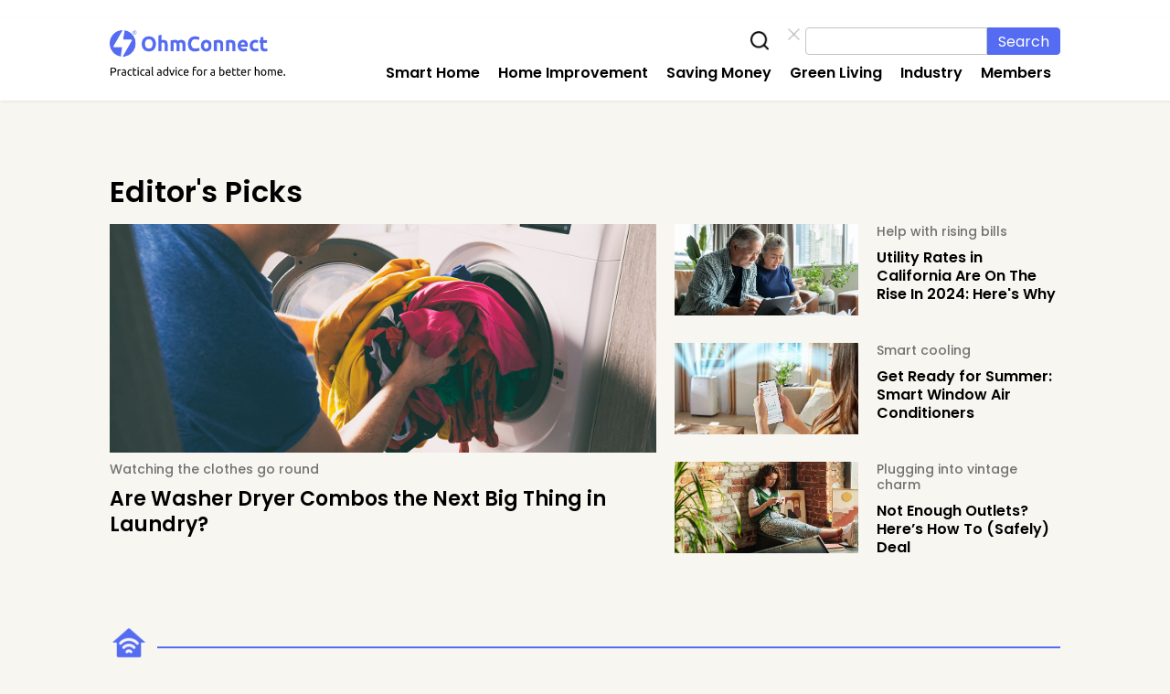

--- FILE ---
content_type: text/html
request_url: https://www.ohmconnect.com/blog/?campaign=blog&sub_campaign=blog&channel=7-summertime-tips-to-keep-your-kitchen-comfortably-cool-without-running-up-your-energy-bill
body_size: 13527
content:
<!DOCTYPE html><!-- Last Published: Thu Jan 15 2026 20:21:14 GMT+0000 (Coordinated Universal Time) --><html data-wf-domain="blog-2.webflow.io" data-wf-page="65cccd1857ac6c43e3c6579e" data-wf-site="5a009403519aa500014801ec"><head><meta charset="utf-8"/><title>OhmConnect Blog | Practical Advice for Your Home | Earn Money Saving Energy</title><meta content="Discover smart home tips, energy-saving hacks, and green living ideas for a greener, more efficient, and wallet-friendly lifestyle. Join us at the OhmConnect Blog!" name="description"/><meta content="OhmConnect Blog | Practical Advice for Your Home | Earn Money Saving Energy" property="og:title"/><meta content="Discover smart home tips, energy-saving hacks, and green living ideas for a greener, more efficient, and wallet-friendly lifestyle. Join us at the OhmConnect Blog!" property="og:description"/><meta content="https://cdn.prod.website-files.com/5a009403519aa500014801ec/64a804351b256233e2b85d71_ohmconnect-blog.jpg" property="og:image"/><meta content="OhmConnect Blog | Practical Advice for Your Home | Earn Money Saving Energy" property="twitter:title"/><meta content="Discover smart home tips, energy-saving hacks, and green living ideas for a greener, more efficient, and wallet-friendly lifestyle. Join us at the OhmConnect Blog!" property="twitter:description"/><meta content="https://cdn.prod.website-files.com/5a009403519aa500014801ec/64a804351b256233e2b85d71_ohmconnect-blog.jpg" property="twitter:image"/><meta property="og:type" content="website"/><meta content="summary_large_image" name="twitter:card"/><meta content="width=device-width, initial-scale=1" name="viewport"/><link href="https://cdn.prod.website-files.com/5a009403519aa500014801ec/css/blog-2.shared.270ee240b.min.css" rel="stylesheet" type="text/css" integrity="sha384-Jw7iQLu9DkXlvzqzDV74dO8Uq5E6VKOHBw3uJe8dcD2sOxA+0eIxboFWG5vjQKui" crossorigin="anonymous"/><link href="https://fonts.googleapis.com" rel="preconnect"/><link href="https://fonts.gstatic.com" rel="preconnect" crossorigin="anonymous"/><script src="https://ajax.googleapis.com/ajax/libs/webfont/1.6.26/webfont.js" type="text/javascript"></script><script type="text/javascript">WebFont.load({  google: {    families: ["Open Sans:300,300italic,400,400italic,600,600italic,700,700italic,800,800italic","Merriweather:300,300italic,400,400italic,700,700italic,900,900italic","Lato:100,100italic,300,300italic,400,400italic,700,700italic,900,900italic","Ubuntu:300,300italic,400,400italic,500,500italic,700,700italic","Oswald:200,300,400,500,600,700","Arvo:regular,italic,700,700italic","Dosis:200,300,regular,500,600,700,800","Nunito Sans:200,200italic,300,300italic,regular,italic,600,600italic,700,700italic,800,800italic,900,900italic","Poppins:100,100italic,200,200italic,300,300italic,regular,italic,500,500italic,600,600italic,700,700italic,800,800italic,900,900italic","Libre Baskerville:regular,italic,700"]  }});</script><script type="text/javascript">!function(o,c){var n=c.documentElement,t=" w-mod-";n.className+=t+"js",("ontouchstart"in o||o.DocumentTouch&&c instanceof DocumentTouch)&&(n.className+=t+"touch")}(window,document);</script><link href="https://cdn.prod.website-files.com/5a009403519aa500014801ec/5ec17b33383bd4aeafc3400b_ohmconnect-logomark%20-32.png" rel="shortcut icon" type="image/x-icon"/><link href="https://cdn.prod.website-files.com/5a009403519aa500014801ec/5ec17b36faa838c288e9dd5a_ohmconnect-logomark-256.png" rel="apple-touch-icon"/><link href="https://www.ohmconnect.com/blog" rel="canonical"/><script async="" src="https://www.googletagmanager.com/gtag/js?id=UA-58781630-2"></script><script type="text/javascript">window.dataLayer = window.dataLayer || [];function gtag(){dataLayer.push(arguments);}gtag('js', new Date());gtag('config', 'UA-58781630-2', {'anonymize_ip': false});</script><link rel=“canonical” href=“https://www.ohmconnect.com/blog/” /><meta name="google-site-verification" content="cScJAYNo9EeDPIdT-G8eLgG-Ikq1r2ZlYBElyJ2fdVo" />
<meta name="google-site-verification" content="zgn7Z5NgqajswuqO3eAi9cWNu3RRQQ2Nd-3-8NsD0qA" />
<meta name="msvalidate.01" content="431B9536FC728AD86F58E52D05377820" />

<!-- Note: This needs to go in the head code before any other JS tracking or cookies -->
<!-- OneTrust Cookies Consent Notice start for .ohmconnect.com -->
<script src="https://cdn.cookielaw.org/scripttemplates/otSDKStub.js"  type="text/javascript" charset="UTF-8" data-domain-script="d39c9417-1278-42c4-b1f2-980646be3933"  nonce=""></script>
<script type="text/javascript" nonce="">
	   	function logOTGroups() {
	      var xhr = new XMLHttpRequest();
    	  xhr.open('POST', 'https://login.ohmconnect.com' + '/api/v2/update_privacy', true);
	      xhr.setRequestHeader("Content-Type", "application/x-www-form-urlencoded");
	      xhr.withCredentials = true;
	      xhr.send('oneTrustActiveGroups=' + window.OnetrustActiveGroups);
	    }

      function OptanonWrapper() {
        window.OneTrust.OnConsentChanged(() => {
          logOTGroups();
          // toggle Fullstory data capture when consent changes
          if (!window?.OnetrustActiveGroups || (window?.OnetrustActiveGroups ?? "").split(",").includes("C0004")) {
            FS.restart();
          } else {
            FS.shutdown();
          }
        });
      }
</script>
<!-- OneTrust Cookies Consent Notice end for .ohmconnect.com -->

<!-- GlobalPrivacyControl handling -->
<script  nonce="">
    if (navigator.globalPrivacyControl) {
        setPrivacyCookie();
    } else {
        deletePrivacyCookie();
    }

    function setPrivacyCookie() {
        var date = new Date();
        date.setTime(date.getTime() + 365 * 24 * 60 * 60 * 1000);
        document.cookie = 'ohm_gpc=1; path=/; expires=' +
        date.toUTCString() +
        '; domain=.ohmconnect.com;'
    }

    function deletePrivacyCookie() {
        document.cookie = 'ohm_gpc=; path=/; expires=Thu, 01 Jan 1970 00:00:01 GMT; domain=.ohmconnect.com;';
    }
</script>
<!-- // GlobalPrivacyControl handling -->

<!-- ShareASale Affiliate Marketing click ID persistence -->
<script  nonce="">
  // copy ShareASale click ID from landing page URL and store in new 1st party cookie
  var urlParams = new URLSearchParams(window.location.search);
  var sscid = urlParams.get('sscid');

  if (!!sscid) {
    var date = new Date();
    date.setTime(date.getTime() + 365 * 24 * 60 * 60 * 1000);
    document.cookie = 'ohm_sscid=' + sscid + '; path=/; expires=' +
    date.toUTCString() +
    '; domain=.ohmconnect.com;'
  }

  /*  URLSearchParams polyfill */
  /*! (c) Andrea Giammarchi - ISC */
  /*  https://github.com/ungap/url-search-params */
  var self=this||{};try{!function(t,e){if(new t("q=%2B").get("q")!==e||new t({q:e}).get("q")!==e||new t([["q",e]]).get("q")!==e||"q=%0A"!==new t("q=\n").toString()||"q=+%26"!==new t({q:" &"}).toString()||"q=%25zx"!==new t({q:"%zx"}).toString())throw t;self.URLSearchParams=t}(URLSearchParams,"+")}catch(t){!function(t,a,o){"use strict";var u=t.create,h=t.defineProperty,e=/[!'\(\)~]|%20|%00/g,n=/%(?![0-9a-fA-F]{2})/g,r=/\+/g,i={"!":"%21","'":"%27","(":"%28",")":"%29","~":"%7E","%20":"+","%00":"\0"},s={append:function(t,e){p(this._ungap,t,e)},delete:function(t){delete this._ungap[t]},get:function(t){return this.has(t)?this._ungap[t][0]:null},getAll:function(t){return this.has(t)?this._ungap[t].slice(0):[]},has:function(t){return t in this._ungap},set:function(t,e){this._ungap[t]=[a(e)]},forEach:function(e,n){var r=this;for(var i in r._ungap)r._ungap[i].forEach(t,i);function t(t){e.call(n,t,a(i),r)}},toJSON:function(){return{}},toString:function(){var t=[];for(var e in this._ungap)for(var n=v(e),r=0,i=this._ungap[e];r<i.length;r++)t.push(n+"="+v(i[r]));return t.join("&")}};for(var c in s)h(f.prototype,c,{configurable:!0,writable:!0,value:s[c]});function f(t){var e=u(null);switch(h(this,"_ungap",{value:e}),!0){case!t:break;case"string"==typeof t:"?"===t.charAt(0)&&(t=t.slice(1));for(var n=t.split("&"),r=0,i=n.length;r<i;r++){var a=(s=n[r]).indexOf("=");-1<a?p(e,g(s.slice(0,a)),g(s.slice(a+1))):s.length&&p(e,g(s),"")}break;case o(t):for(var s,r=0,i=t.length;r<i;r++){p(e,(s=t[r])[0],s[1])}break;case"forEach"in t:t.forEach(l,e);break;default:for(var c in t)p(e,c,t[c])}}function l(t,e){p(this,e,t)}function p(t,e,n){var r=o(n)?n.join(","):n;e in t?t[e].push(r):t[e]=[r]}function g(t){return decodeURIComponent(t.replace(n,"%25").replace(r," "))}function v(t){return encodeURIComponent(t).replace(e,d)}function d(t){return i[t]}self.URLSearchParams=f}(Object,String,Array.isArray)}!function(d){var r=!1;try{r=!!Symbol.iterator}catch(t){}function t(t,e){var n=[];return t.forEach(e,n),r?n[Symbol.iterator]():{next:function(){var t=n.shift();return{done:void 0===t,value:t}}}}"forEach"in d||(d.forEach=function(n,r){var i=this,t=Object.create(null);this.toString().replace(/=[\s\S]*?(?:&|$)/g,"=").split("=").forEach(function(e){!e.length||e in t||(t[e]=i.getAll(e)).forEach(function(t){n.call(r,t,e,i)})})}),"keys"in d||(d.keys=function(){return t(this,function(t,e){this.push(e)})}),"values"in d||(d.values=function(){return t(this,function(t,e){this.push(t)})}),"entries"in d||(d.entries=function(){return t(this,function(t,e){this.push([e,t])})}),!r||Symbol.iterator in d||(d[Symbol.iterator]=d.entries),"sort"in d||(d.sort=function(){for(var t,e,n,r=this.entries(),i=r.next(),a=i.done,s=[],c=Object.create(null);!a;)e=(n=i.value)[0],s.push(e),e in c||(c[e]=[]),c[e].push(n[1]),a=(i=r.next()).done;for(s.sort(),t=0;t<s.length;t++)this.delete(s[t]);for(t=0;t<s.length;t++)e=s[t],this.append(e,c[e].shift())}),function(f){function l(t){var e=t.append;t.append=d.append,URLSearchParams.call(t,t._usp.search.slice(1)),t.append=e}function p(t,e){if(!(t instanceof e))throw new TypeError("'searchParams' accessed on an object that does not implement interface "+e.name)}function t(e){var n,r,i,t=e.prototype,a=v(t,"searchParams"),s=v(t,"href"),c=v(t,"search");function o(t,e){d.append.call(this,t,e),t=this.toString(),i.set.call(this._usp,t?"?"+t:"")}function u(t){d.delete.call(this,t),t=this.toString(),i.set.call(this._usp,t?"?"+t:"")}function h(t,e){d.set.call(this,t,e),t=this.toString(),i.set.call(this._usp,t?"?"+t:"")}!a&&c&&c.set&&(i=c,r=function(t,e){return t.append=o,t.delete=u,t.set=h,g(t,"_usp",{configurable:!0,writable:!0,value:e})},n=function(t,e){return g(t,"_searchParams",{configurable:!0,writable:!0,value:r(e,t)}),e},f.defineProperties(t,{href:{get:function(){return s.get.call(this)},set:function(t){var e=this._searchParams;s.set.call(this,t),e&&l(e)}},search:{get:function(){return c.get.call(this)},set:function(t){var e=this._searchParams;c.set.call(this,t),e&&l(e)}},searchParams:{get:function(){return p(this,e),this._searchParams||n(this,new URLSearchParams(this.search.slice(1)))},set:function(t){p(this,e),n(this,t)}}}))}var g=f.defineProperty,v=f.getOwnPropertyDescriptor;try{t(HTMLAnchorElement),/^function|object$/.test(typeof URL)&&URL.prototype&&t(URL)}catch(t){}}(Object)}(self.URLSearchParams.prototype,Object);
</script>
<!-- // ShareASale -->

<!-- Google Tag Manager -->
<script  nonce="">(function(w,d,s,l,i){w[l]=w[l]||[];w[l].push({'gtm.start':
new Date().getTime(),event:'gtm.js'});var f=d.getElementsByTagName(s)[0],
j=d.createElement(s),dl=l!='dataLayer'?'&l='+l:'';j.async=true;j.src=
'https://www.googletagmanager.com/gtm.js?id='+i+dl;f.parentNode.insertBefore(j,f);
})(window,document,'script','dataLayer','GTM-5DKGTR3');</script>
<!-- End Google Tag Manager -->

<style nonce="">
  #onetrust-policy-text {display: none;}
  #onetrust-banner-sdk #onetrust-group-container #onetrust-policy {margin-top: 1px; margin-bottom: 1px;}
</style>

<link type="text/css" rel="stylesheet" href="https://login.ohmconnect.com/gen/ww1_base_header_0d4cb05d.css" nonce="">
<script type="text/javascript" src="https://login.ohmconnect.com/gen/ww1_base_header_3ccf0852.js" nonce=""></script>
<script async src="https://login.ohmconnect.com/js/OhmFullStory.js" nonce=""></script>

<div id="fb-root"></div>
</head><body data-ix="show-on-load" data-ohm-page-identifier="https://www.ohmconnect.com/blog"><div class="navbar_block"><div class="navbar__outer_container white_background"></div><div data-collapse="medium" data-animation="default" data-duration="400" data-easing="ease" data-easing2="ease" role="banner" class="navbar__outer_container topless w-nav"><div class="w-layout-blockcontainer navbar_container_icon w-container"><div class="navbar__main_section navbar_icon"><div class="container_link_block mobile"><a href="https://www.ohmconnect.com" class="link_logo w-inline-block"><img src="https://cdn.prod.website-files.com/5a009403519aa500014801ec/64de95e7383e40f8918210c7_ohmconnect-practical-advice-for-a-better-home-blue.png" alt="OhmConnect blog logo blue" width="170" height="Auto" class="navbar__brand"/></a></div><div data-hover="true" data-delay="0" class="navbar__dropdown icon w-dropdown"><div class="navbar__dropdown_toggle w-dropdown-toggle"></div><nav class="navbar__dropdown__list w-dropdown-list"></nav></div><div data-hover="true" data-delay="0" class="navbar__dropdown icon w-dropdown"><div class="navbar__dropdown_toggle w-dropdown-toggle"></div><nav class="navbar__dropdown__list w-dropdown-list"></nav></div><div data-hover="true" data-delay="0" class="navbar__dropdown icon w-dropdown"><div class="navbar__dropdown_toggle w-dropdown-toggle"></div><nav class="navbar__dropdown__list w-dropdown-list"></nav></div><div data-hover="true" data-delay="0" class="navbar__dropdown icon w-dropdown"><div class="navbar__dropdown_toggle w-dropdown-toggle"></div><nav class="navbar__dropdown__list w-dropdown-list"></nav></div><div data-hover="true" data-delay="0" class="navbar__dropdown icon w-dropdown"><div class="navbar__dropdown_toggle w-dropdown-toggle"></div><nav class="navbar__dropdown__list w-dropdown-list"></nav></div><div data-hover="true" data-delay="0" data-w-id="80cc6fba-128b-f588-55cf-d46971031054" class="navbar__dropdown interaction_search w-dropdown"><div class="navbar__dropdown_toggle w-dropdown-toggle"><div class="container_category"><a href="#" class="navbar_icon_link w-inline-block"><img src="https://cdn.prod.website-files.com/5a009403519aa500014801ec/64a747ab54ea30a53af69d0a_ohmconnect-blog-search-icon.png" loading="lazy" alt="Magnifying Glass Search Icon" height="25" class="navbar_icon"/></a></div></div><nav class="navbar__dropdown__list w-dropdown-list"></nav></div><form action="/search" id="search-form" class="search-3 w-form"><img src="https://cdn.prod.website-files.com/5a009403519aa500014801ec/64a7579413e8431d661896a9_ohmconnect-blog-search-bar-close.png" loading="lazy" data-w-id="80cc6fba-128b-f588-55cf-d4697103105b" alt="" class="search_bar_x"/><input class="search__input w-input" maxlength="256" name="query" placeholder="" type="search" id="search" required=""/><input type="submit" class="search__button large w-button" value="Search"/></form><div data-hover="true" data-delay="0" class="navbar__dropdown w-dropdown"><div class="navbar__dropdown_toggle w-dropdown-toggle"></div><nav class="navbar__dropdown__list w-dropdown-list"><a href="https://www.ohmconnect.com/what-is-an-ohmhour" class="navbar__dropdown__link w-dropdown-link">Heating</a><a href="https://www.ohmconnect.com/how-it-works/make-money" class="navbar__dropdown__link w-dropdown-link">Air Conditioning</a><a href="https://www.ohmconnect.com/refer" class="navbar__dropdown__link w-dropdown-link">Water Heaters</a><a href="https://www.ohmconnect.com/how-it-works/security" class="navbar__dropdown__link w-dropdown-link">Insulation</a><a href="https://www.ohmconnect.com/impact" class="navbar__dropdown__link w-dropdown-link">Windows</a><a href="https://www.ohmconnect.com/how-it-works/smart-home" class="navbar__dropdown__link w-dropdown-link">Doors</a><a href="https://www.ohmconnect.com/how-it-works/tips-and-tricks" class="navbar__dropdown__link w-dropdown-link">Kitchen</a><a href="https://www.ohmconnect.com/how-it-works/tips-and-tricks" class="navbar__dropdown__link w-dropdown-link">Laundry Room</a><a href="https://www.ohmconnect.com/how-it-works/tips-and-tricks" class="navbar__dropdown__link w-dropdown-link">Electrification</a><a href="https://www.ohmconnect.com/how-it-works/tips-and-tricks" class="navbar__dropdown__link w-dropdown-link">Air Quality</a><a href="https://www.ohmconnect.com/how-it-works/tips-and-tricks" class="navbar__dropdown__link w-dropdown-link">Air Sealing</a><a href="https://www.ohmconnect.com/how-it-works/tips-and-tricks" class="navbar__dropdown__link w-dropdown-link">Landscaping</a></nav></div><div data-hover="true" data-delay="0" class="navbar__dropdown w-dropdown"><div class="navbar__dropdown_toggle w-dropdown-toggle"></div><nav class="navbar__dropdown__list w-dropdown-list"><a href="https://www.ohmconnect.com/what-is-an-ohmhour" class="navbar__dropdown__link w-dropdown-link">Heating</a><a href="https://www.ohmconnect.com/how-it-works/make-money" class="navbar__dropdown__link w-dropdown-link">Air Conditioning</a><a href="https://www.ohmconnect.com/refer" class="navbar__dropdown__link w-dropdown-link">Water Heaters</a><a href="https://www.ohmconnect.com/how-it-works/security" class="navbar__dropdown__link w-dropdown-link">Insulation</a><a href="https://www.ohmconnect.com/impact" class="navbar__dropdown__link w-dropdown-link">Windows</a><a href="https://www.ohmconnect.com/how-it-works/smart-home" class="navbar__dropdown__link w-dropdown-link">Doors</a><a href="https://www.ohmconnect.com/how-it-works/tips-and-tricks" class="navbar__dropdown__link w-dropdown-link">Kitchen</a><a href="https://www.ohmconnect.com/how-it-works/tips-and-tricks" class="navbar__dropdown__link w-dropdown-link">Laundry Room</a><a href="https://www.ohmconnect.com/how-it-works/tips-and-tricks" class="navbar__dropdown__link w-dropdown-link">Electrification</a><a href="https://www.ohmconnect.com/how-it-works/tips-and-tricks" class="navbar__dropdown__link w-dropdown-link">Air Quality</a><a href="https://www.ohmconnect.com/how-it-works/tips-and-tricks" class="navbar__dropdown__link w-dropdown-link">Air Sealing</a><a href="https://www.ohmconnect.com/how-it-works/tips-and-tricks" class="navbar__dropdown__link w-dropdown-link">Landscaping</a></nav></div><div data-hover="true" data-delay="0" class="navbar__dropdown w-dropdown"><div class="navbar__dropdown_toggle w-dropdown-toggle"></div><nav class="navbar__dropdown__list w-dropdown-list"><a href="https://www.ohmconnect.com/what-is-an-ohmhour" class="navbar__dropdown__link w-dropdown-link">Heating</a><a href="https://www.ohmconnect.com/how-it-works/make-money" class="navbar__dropdown__link w-dropdown-link">Air Conditioning</a><a href="https://www.ohmconnect.com/refer" class="navbar__dropdown__link w-dropdown-link">Water Heaters</a><a href="https://www.ohmconnect.com/how-it-works/security" class="navbar__dropdown__link w-dropdown-link">Insulation</a><a href="https://www.ohmconnect.com/impact" class="navbar__dropdown__link w-dropdown-link">Windows</a><a href="https://www.ohmconnect.com/how-it-works/smart-home" class="navbar__dropdown__link w-dropdown-link">Doors</a><a href="https://www.ohmconnect.com/how-it-works/tips-and-tricks" class="navbar__dropdown__link w-dropdown-link">Kitchen</a><a href="https://www.ohmconnect.com/how-it-works/tips-and-tricks" class="navbar__dropdown__link w-dropdown-link">Laundry Room</a><a href="https://www.ohmconnect.com/how-it-works/tips-and-tricks" class="navbar__dropdown__link w-dropdown-link">Electrification</a><a href="https://www.ohmconnect.com/how-it-works/tips-and-tricks" class="navbar__dropdown__link w-dropdown-link">Air Quality</a><a href="https://www.ohmconnect.com/how-it-works/tips-and-tricks" class="navbar__dropdown__link w-dropdown-link">Air Sealing</a><a href="https://www.ohmconnect.com/how-it-works/tips-and-tricks" class="navbar__dropdown__link w-dropdown-link">Landscaping</a></nav></div><div data-hover="true" data-delay="0" class="navbar__dropdown icon w-dropdown"><div class="navbar__dropdown_toggle w-dropdown-toggle"></div><nav class="navbar__dropdown__list w-dropdown-list"></nav></div></div></div><div class="navbar_container w-container"><nav role="navigation" class="navbar__main_section w-nav-menu"><div class="container_link_block desktop"><a href="https://www.ohmconnect.com" class="link_logo w-inline-block"><img src="https://cdn.prod.website-files.com/5a009403519aa500014801ec/64de95e7383e40f8918210c7_ohmconnect-practical-advice-for-a-better-home-blue.png" alt="OhmConnect blog logo blue" width="170" height="Auto" class="navbar__brand"/></a></div><div data-hover="true" data-delay="0" class="navbar__dropdown w-dropdown"><div class="navbar__dropdown_toggle w-dropdown-toggle"><div class="navbar_mobile_dropdown w-row"><div class="navbar_mobile_dropdown_1 w-col w-col-6"><div class="div-block-navbar-white"><a href="/blog/smart-home" class="navbar__link w-nav-link">Smart Home</a></div></div><div class="navbar_mobile_dropdown_2 w-col w-col-6"><img src="https://cdn.prod.website-files.com/5a009403519aa500014801ec/64af196aac1272854582b669_ohmconnect-blog-down-arrow.png" loading="lazy" alt="" class="navbar_mobile_dropdown_icon"/></div></div></div><nav class="navbar__dropdown__list w-dropdown-list"><a href="https://www.ohmconnect.com/blog/topic/thermostats" class="navbar__dropdown__link w-dropdown-link">Thermostats</a><a href="https://www.ohmconnect.com/blog/topic/lighting" class="navbar__dropdown__link w-dropdown-link">Lighting</a><a href="https://www.ohmconnect.com/blog/topic/electric-cars" class="navbar__dropdown__link w-dropdown-link">Electric Cars</a><a href="https://www.ohmconnect.com/blog/topic/solar-panels" class="navbar__dropdown__link w-dropdown-link">Solar Panels</a><a href="https://www.ohmconnect.com/blog/topic/battery-storage" class="navbar__dropdown__link w-dropdown-link">Battery Storage</a><a href="https://www.ohmconnect.com/blog/topic/appliances" class="navbar__dropdown__link w-dropdown-link">Appliances</a><a href="https://www.ohmconnect.com/blog/topic/smart-plugs" class="navbar__dropdown__link w-dropdown-link">Smart Plugs</a><a href="https://www.ohmconnect.com/blog/topic/tech" class="navbar__dropdown__link w-dropdown-link">Tech</a></nav></div><div data-hover="true" data-delay="0" class="navbar__dropdown w-dropdown"><div class="navbar__dropdown_toggle w-dropdown-toggle"><div class="navbar_mobile_dropdown w-row"><div class="navbar_mobile_dropdown_1 w-col w-col-6"><div class="div-block-navbar-white"><a href="/blog/home-improvement" class="navbar__link w-nav-link">Home Improvement</a></div></div><div class="navbar_mobile_dropdown_2 w-col w-col-6"><img src="https://cdn.prod.website-files.com/5a009403519aa500014801ec/64af196aac1272854582b669_ohmconnect-blog-down-arrow.png" loading="lazy" alt="" class="navbar_mobile_dropdown_icon"/></div></div></div><nav class="navbar__dropdown__list w-dropdown-list"><a href="https://www.ohmconnect.com/blog/topic/heating" class="navbar__dropdown__link w-dropdown-link">Heating</a><a href="https://www.ohmconnect.com/blog/topic/air-conditioning" class="navbar__dropdown__link w-dropdown-link">Air Conditioning</a><a href="https://www.ohmconnect.com/blog/topic/water-heaters" class="navbar__dropdown__link w-dropdown-link">Water Heaters</a><a href="https://www.ohmconnect.com/blog/topic/insulation" class="navbar__dropdown__link w-dropdown-link">Insulation</a><a href="https://www.ohmconnect.com/blog/topic/windows" class="navbar__dropdown__link w-dropdown-link">Windows</a><a href="https://www.ohmconnect.com/blog/topic/doors" class="navbar__dropdown__link w-dropdown-link">Doors</a><a href="https://www.ohmconnect.com/blog/topic/kitchen" class="navbar__dropdown__link w-dropdown-link">Kitchen</a><a href="https://www.ohmconnect.com/blog/topic/laundry-room" class="navbar__dropdown__link w-dropdown-link">Laundry Room</a><a href="https://www.ohmconnect.com/blog/topic/electrification" class="navbar__dropdown__link w-dropdown-link">Electrification</a><a href="https://www.ohmconnect.com/blog/topic/air-quality" class="navbar__dropdown__link w-dropdown-link">Air Quality</a><a href="https://www.ohmconnect.com/blog/topic/air-sealing" class="navbar__dropdown__link w-dropdown-link">Air Sealing</a><a href="https://www.ohmconnect.com/blog/topic/landscaping" class="navbar__dropdown__link w-dropdown-link">Landscaping</a></nav></div><div data-hover="true" data-delay="0" class="navbar__dropdown w-dropdown"><div class="navbar__dropdown_toggle w-dropdown-toggle"><div class="navbar_mobile_dropdown w-row"><div class="navbar_mobile_dropdown_1 w-col w-col-6"><div class="div-block-navbar-white"><a href="/blog/saving-money" class="navbar__link w-nav-link">Saving Money</a></div></div><div class="navbar_mobile_dropdown_2 w-col w-col-6"><img src="https://cdn.prod.website-files.com/5a009403519aa500014801ec/64af196aac1272854582b669_ohmconnect-blog-down-arrow.png" loading="lazy" alt="" class="navbar_mobile_dropdown_icon"/></div></div></div><nav class="navbar__dropdown__list w-dropdown-list"><a href="https://www.ohmconnect.com/blog/topic/bills" class="navbar__dropdown__link w-dropdown-link">Bills</a><a href="https://www.ohmconnect.com/blog/topic/repairs" class="navbar__dropdown__link w-dropdown-link">Repairs</a><a href="https://www.ohmconnect.com/blog/topic/inflation-reduction-act" class="navbar__dropdown__link w-dropdown-link">Inflation Reduction Act</a><a href="https://www.ohmconnect.com/blog/topic/rebates" class="navbar__dropdown__link w-dropdown-link">Rebates</a><a href="https://www.ohmconnect.com/blog/topic/insurance" class="navbar__dropdown__link w-dropdown-link">Insurance</a><a href="https://www.ohmconnect.com/blog/topic/smart-money" class="navbar__dropdown__link w-dropdown-link">Smart Money</a></nav></div><div data-hover="true" data-delay="0" class="navbar__dropdown w-dropdown"><div class="navbar__dropdown_toggle w-dropdown-toggle"><div class="navbar_mobile_dropdown w-row"><div class="navbar_mobile_dropdown_1 w-col w-col-6"><div class="div-block-navbar-white"><a href="/blog/green-living" class="navbar__link w-nav-link">Green Living</a></div></div><div class="navbar_mobile_dropdown_2 w-col w-col-6"><img src="https://cdn.prod.website-files.com/5a009403519aa500014801ec/64af196aac1272854582b669_ohmconnect-blog-down-arrow.png" loading="lazy" alt="" class="navbar_mobile_dropdown_icon"/></div></div></div><nav class="navbar__dropdown__list w-dropdown-list"><a href="https://www.ohmconnect.com/blog/topic/carbon-footprint" class="navbar__dropdown__link w-dropdown-link">Carbon Footprint</a><a href="https://www.ohmconnect.com/blog/topic/water-conservation" class="navbar__dropdown__link w-dropdown-link">Water Conservation</a><a href="https://www.ohmconnect.com/blog/topic/weather" class="navbar__dropdown__link w-dropdown-link">Weather</a></nav></div><div data-hover="true" data-delay="0" class="navbar__dropdown w-dropdown"><div class="navbar__dropdown_toggle w-dropdown-toggle"><div class="navbar_mobile_dropdown w-row"><div class="navbar_mobile_dropdown_1 w-col w-col-6"><div class="div-block-navbar-white"><a href="/blog/industry" class="navbar__link w-nav-link">Industry</a></div></div><div class="navbar_mobile_dropdown_2 w-col w-col-6"><img src="https://cdn.prod.website-files.com/5a009403519aa500014801ec/64af196aac1272854582b669_ohmconnect-blog-down-arrow.png" loading="lazy" alt="" class="navbar_mobile_dropdown_icon"/></div></div></div><nav class="navbar__dropdown__list w-dropdown-list"><a href="https://www.ohmconnect.com/blog/topic/breakthroughs" class="navbar__dropdown__link w-dropdown-link">Breakthroughs</a><a href="https://www.ohmconnect.com/blog/topic/partnerships" class="navbar__dropdown__link w-dropdown-link">Partnerships</a><a href="https://www.ohmconnect.com/blog/topic/legislation" class="navbar__dropdown__link w-dropdown-link">Legislation</a><a href="https://www.ohmconnect.com/blog/topic/housing" class="navbar__dropdown__link w-dropdown-link">Housing</a><a href="https://www.ohmconnect.com/blog/topic/climate" class="navbar__dropdown__link w-dropdown-link">Climate</a><a href="https://www.ohmconnect.com/blog/topic/thought-leadership" class="navbar__dropdown__link w-dropdown-link">Thought Leadership</a></nav></div><div data-hover="true" data-delay="0" class="navbar__dropdown w-dropdown"><div class="navbar__dropdown_toggle w-dropdown-toggle"><div class="navbar_mobile_dropdown w-row"><div class="navbar_mobile_dropdown_1 w-col w-col-6"><div class="div-block-navbar-white"><a href="/blog/members" class="navbar__link w-nav-link">Members</a></div></div><div class="navbar_mobile_dropdown_2 w-col w-col-6"><img src="https://cdn.prod.website-files.com/5a009403519aa500014801ec/64af196aac1272854582b669_ohmconnect-blog-down-arrow.png" loading="lazy" alt="" class="navbar_mobile_dropdown_icon"/></div></div></div><nav class="navbar__dropdown__list w-dropdown-list"><a href="https://www.ohmconnect.com/blog/topic/events" class="navbar__dropdown__link w-dropdown-link">Events</a><a href="https://www.ohmconnect.com/blog/topic/member-stories" class="navbar__dropdown__link w-dropdown-link">Member Stories</a><a href="https://www.ohmconnect.com/blog/topic/announcements" class="navbar__dropdown__link w-dropdown-link">Announcements</a><a href="https://www.ohmconnect.com/blog/topic/prizes" class="navbar__dropdown__link w-dropdown-link">Prizes</a></nav></div></nav><div class="hamburget_menu_button w-nav-button"><div class="hamburger-navbar w-icon-nav-menu"></div></div></div></div></div><div class="page__container w-container"><header class="header__section"></header><h2 class="heading__h2">Editor&#x27;s Picks</h2><div class="columns_7_5 w-row"><div class="column_7_5_1 w-col w-col-7 w-col-medium-7 w-col-small-small-stack"><div class="collection_list_wrapper w-dyn-list"><div role="list" class="collection_list w-dyn-items"><div role="listitem" class="collection_item bottom_padding w-dyn-item"><a href="/blog/home-improvement/are-washer-dryer-combos-the-next-big-thing-in-laundry" class="link_block__link w-inline-block"><img src="https://cdn.prod.website-files.com/5a009403519aa50001480224/65ecd6db88259dd9bf9e3b67_combowasherdryer.jpeg" loading="lazy" alt="" class="featured_image_main"/><div class="prehead small">Watching the clothes go round</div><h3 class="heading__h3">Are Washer Dryer Combos the Next Big Thing in Laundry?</h3></a></div></div></div></div><div class="column_7_5_2 w-col w-col-5 w-col-medium-5 w-col-small-small-stack"><div class="post_small_block mobile_stacking"><div class="collection_list_wrapper bottom_padding_decrease w-dyn-list"><div role="list" class="collection_list w-dyn-items"><div role="listitem" class="collection_item w-dyn-item"><a href="/blog/saving-money/utility-rates-in-california-are-on-the-rise-in-2024-here-s-why" class="link_block__link w-inline-block"><aside class="columns_6_6 mobile w-row"><div class="column_6_6_1 w-col w-col-6"><img src="https://cdn.prod.website-files.com/5a009403519aa50001480224/6568fec1cf8c183a52b59e3e_Asiancouplebills.jpeg" loading="lazy" alt="An older Asian couple is trying to understand why utility rates in California are going up in 2024, they are PG&amp;E customers." class="featured_image_secondary"/></div><div class="column_6_6_2 w-col w-col-6"><div class="prehead small alignment_left mobile">Help with rising bills</div><h3 class="heading__h3 small">Utility Rates in California Are On The Rise In 2024: Here&#x27;s Why</h3></div></aside></a></div></div></div></div><div class="post_small_block mobile_stacking"><div class="collection_list_wrapper bottom_padding_decrease w-dyn-list"><div role="list" class="collection_list w-dyn-items"><div role="listitem" class="collection_item w-dyn-item"><a href="/blog/smart-home/get-ready-for-summer-smart-window-air-conditioners" class="link_block__link w-inline-block"><div class="columns_6_6 mobile w-row"><div class="column_6_6_1 w-col w-col-6"><img src="https://cdn.prod.website-files.com/5a009403519aa50001480224/662143b7b458edcad2dafbe5_LG-ThinQ-Air-Conditioner.jpeg" loading="lazy" alt="A portable window air conditioner with smart features." class="featured_image_secondary"/></div><div class="column_6_6_2 w-col w-col-6"><div class="prehead small alignment_left mobile">Smart cooling</div><h3 class="heading__h3 small">Get Ready for Summer: Smart Window Air Conditioners</h3></div></div></a></div></div></div></div><div class="post_small_block mobile_stacking"><div class="collection_list_wrapper w-dyn-list"><div role="list" class="collection_list w-dyn-items"><div role="listitem" class="collection_item w-dyn-item"><a href="/blog/home-improvement/not-enough-outlets-here-s-how-to-safely-deal" class="link_block__link w-inline-block"><div class="columns_6_6 mobile w-row"><div class="column_6_6_1 w-col w-col-6"><img src="https://cdn.prod.website-files.com/5a009403519aa50001480224/65b942b97334f98ca971a1c3_NYCoutlets.jpeg" loading="lazy" alt="A woman sits in a NYC loft space that’s older and doesn’t have enough outlets" class="featured_image_secondary"/></div><div class="column_6_6_2 w-col w-col-6"><div class="prehead small alignment_left mobile">Plugging into vintage charm</div><h3 class="heading__h3 small">Not Enough Outlets? Here’s How To (Safely) Deal</h3></div></div></a></div></div></div></div></div></div><div class="category_divider_block"><img src="https://cdn.prod.website-files.com/5a009403519aa500014801ec/64a335ecbf9eb5d9e2cbcdaa_blog-icon-smart-home.png" loading="lazy" alt="A blue house with a wifi signal icon to indicate smart home technology" class="image_icon"/><div class="category_divider_line"></div></div><div class="category_section_headline"><h3 class="heading__h3 heading__category mobile">Smart Home</h3><a href="https://www.ohmconnect.com/blog/smart-home" class="link_block__link w-inline-block"><div class="body_text body_text__blue_poppins">See all &gt;</div></a></div><div class="w-dyn-list"><div role="list" class="section__three_grid section__desktop tablet alignment w-dyn-items"><div role="listitem" class="collection_item_three_grid tablet w-dyn-item"><a href="/blog/smart-home/new-device-alert-connect-your-lg-smart-tv-to-ohmconnect-today" class="collection_item_three_grid w-inline-block"><img width="300" loading="lazy" height="200" src="https://cdn.prod.website-files.com/5a009403519aa50001480224/6650b50fa871549bfcf253f5_LG-TV-ohmconnect-compatible.jpg" alt="An LG TV on the wall that&#x27;s able to connect to OhmConnect" sizes="(max-width: 479px) 100vw, 300px" srcset="https://cdn.prod.website-files.com/5a009403519aa50001480224/6650b50fa871549bfcf253f5_LG-TV-ohmconnect-compatible-p-500.jpg 500w, https://cdn.prod.website-files.com/5a009403519aa50001480224/6650b50fa871549bfcf253f5_LG-TV-ohmconnect-compatible-p-800.jpg 800w, https://cdn.prod.website-files.com/5a009403519aa50001480224/6650b50fa871549bfcf253f5_LG-TV-ohmconnect-compatible-p-1080.jpg 1080w, https://cdn.prod.website-files.com/5a009403519aa50001480224/6650b50fa871549bfcf253f5_LG-TV-ohmconnect-compatible.jpg 1500w" class="summary_featured__image"/></a><a href="/blog/smart-home/new-device-alert-connect-your-lg-smart-tv-to-ohmconnect-today" class="collection_item_three_grid w-inline-block"><div class="prehead small">Keep watching</div><h3 class="heading__h3 tablet">New Device Alert! Connect your LG Smart TV to OhmConnect today</h3></a><div class="summary_body__container"><div class="tag_block top_padding"><a href="https://www.ohmconnect.com/blog/topic/tech" class="link_block_tag w-inline-block"><div style="background-color:#E9E5D9" class="tag_label summary__post_label_margin">Tech</div></a></div></div></div><div role="listitem" class="collection_item_three_grid tablet w-dyn-item"><a href="/blog/smart-home/get-ready-for-summer-smart-window-air-conditioners" class="collection_item_three_grid w-inline-block"><img width="300" loading="lazy" height="200" src="https://cdn.prod.website-files.com/5a009403519aa50001480224/662143b7b458edcad2dafbe5_LG-ThinQ-Air-Conditioner.jpeg" alt="A portable window air conditioner with smart features." class="summary_featured__image"/></a><a href="/blog/smart-home/get-ready-for-summer-smart-window-air-conditioners" class="collection_item_three_grid w-inline-block"><div class="prehead small">Smart cooling</div><h3 class="heading__h3 tablet">Get Ready for Summer: Smart Window Air Conditioners</h3></a><div class="summary_body__container"><div class="tag_block top_padding"><a href="https://www.ohmconnect.com/blog/topic/appliances" class="link_block_tag w-inline-block"><div style="background-color:#E9E5D9" class="tag_label summary__post_label_margin">Appliances</div></a></div></div></div><div role="listitem" class="collection_item_three_grid tablet w-dyn-item"><a href="/blog/smart-home/the-evolution-of-iot-and-smart-home-technology-looking-at-the-matter-standard" class="collection_item_three_grid w-inline-block"><img width="300" loading="lazy" height="200" src="https://cdn.prod.website-files.com/5a009403519aa50001480224/65e64b24128d3027c62ed54c_Matter.jpeg" alt="Someone controlling a smart house" class="summary_featured__image"/></a><a href="/blog/smart-home/the-evolution-of-iot-and-smart-home-technology-looking-at-the-matter-standard" class="collection_item_three_grid w-inline-block"><div class="prehead small">Beyond smart, truly integrated</div><h3 class="heading__h3 tablet">The Evolution of IoT and Smart Home Technology: Looking at the Matter Standard</h3></a><div class="summary_body__container"><div class="tag_block top_padding"><a href="https://www.ohmconnect.com/blog/topic/tech" class="link_block_tag w-inline-block"><div style="background-color:#E9E5D9" class="tag_label summary__post_label_margin">Tech</div></a></div></div></div></div></div><div class="category_divider_block"><img src="https://cdn.prod.website-files.com/5a009403519aa500014801ec/64a34881d2b3caa4e80c57cb_blog-home-improvement-icon.png" loading="lazy" alt="Screwdriver and wrench icon used for information about home improvement" class="image_icon"/><div class="category_divider_line"></div></div><div class="category_section_headline"><h3 class="heading__h3 heading__category mobile">Home Improvement</h3><a href="https://www.ohmconnect.com/blog/home-improvement" class="link_block__link w-inline-block"><div class="body_text body_text__blue_poppins">See all &gt;</div></a></div><div class="w-dyn-list"><div role="list" class="section__three_grid section__desktop tablet alignment w-dyn-items"><div role="listitem" class="collection_item_three_grid tablet w-dyn-item"><a href="/blog/home-improvement/building-green-exploring-sustainable-hardscape-solutions-for-your-landscape" class="collection_item_three_grid w-inline-block"><img width="300" loading="lazy" height="200" src="https://cdn.prod.website-files.com/5a009403519aa50001480224/664f95fb6abf292c2d903bad_Header%2520Photo%2520%25286%2529.png" alt="Man laying stone and working on sustainable hardscape for his front yard.  " class="summary_featured__image"/></a><a href="/blog/home-improvement/building-green-exploring-sustainable-hardscape-solutions-for-your-landscape" class="collection_item_three_grid w-inline-block"><div class="prehead small">Exploring Sustainable Hardscape</div><h3 class="heading__h3 tablet">Building Green: Exploring Sustainable Hardscape Solutions for your Landscape</h3></a><div class="summary_body__container"><div class="tag_block top_padding"><a href="https://www.ohmconnect.com/blog/topic/landscaping" class="link_block_tag w-inline-block"><div style="background-color:#E9E5D9" class="tag_label summary__post_label_margin">Landscaping</div></a></div></div></div><div role="listitem" class="collection_item_three_grid tablet w-dyn-item"><a href="/blog/home-improvement/tips-for-keeping-your-ac-running-efficiently" class="collection_item_three_grid w-inline-block"><img width="300" loading="lazy" height="200" src="https://cdn.prod.website-files.com/5a009403519aa50001480224/664cbb673876de1ded68ca87_Header%2520Photo%2520%25285%2529.png" alt="A mother and daughter sit on the couch and turn on the Air Conditioning to cool their home. " class="summary_featured__image"/></a><a href="/blog/home-improvement/tips-for-keeping-your-ac-running-efficiently" class="collection_item_three_grid w-inline-block"><div class="prehead small">Beat the heat!</div><h3 class="heading__h3 tablet">Tips for Keeping Your AC Running Efficiently</h3></a><div class="summary_body__container"><div class="tag_block top_padding"><a href="https://www.ohmconnect.com/blog/topic/air-conditioning" class="link_block_tag w-inline-block"><div style="background-color:#E9E5D9" class="tag_label summary__post_label_margin">Air Conditioning</div></a></div></div></div><div role="listitem" class="collection_item_three_grid tablet w-dyn-item"><a href="/blog/home-improvement/early-spring-garden-tips" class="collection_item_three_grid w-inline-block"><img width="300" loading="lazy" height="200" src="https://cdn.prod.website-files.com/5a009403519aa50001480224/6647b37478919a31c4516a35_Header%2520Photo%2520%25283%2529.png" alt="Woman and her child in the garden after learning some early spring garden tips. " class="summary_featured__image"/></a><a href="/blog/home-improvement/early-spring-garden-tips" class="collection_item_three_grid w-inline-block"><div class="prehead small">Is it really spring?</div><h3 class="heading__h3 tablet">Early Spring Garden Tips</h3></a><div class="summary_body__container"><div class="tag_block top_padding"><a href="https://www.ohmconnect.com/blog/topic/landscaping" class="link_block_tag w-inline-block"><div style="background-color:#E9E5D9" class="tag_label summary__post_label_margin">Landscaping</div></a></div></div></div></div></div><div class="category_divider_block"><img src="https://cdn.prod.website-files.com/5a009403519aa500014801ec/64a33c0b4dcf1c7d7e87859a_blog-icon-saving-money.png" loading="lazy" alt="A piggy bank icon to signify saving money on energy costs at home" class="image_icon"/><div class="category_divider_line"></div></div><div class="category_section_headline"><h3 class="heading__h3 heading__category mobile">Saving Money</h3><a href="https://www.ohmconnect.com/blog/saving-money" class="link_block__link w-inline-block"><div class="body_text body_text__blue_poppins">See all &gt;</div></a></div><div class="w-dyn-list"><div role="list" class="section__three_grid section__desktop tablet alignment w-dyn-items"><div role="listitem" class="collection_item_three_grid tablet w-dyn-item"><a href="/blog/saving-money/beat-the-heat-hacks-for-staying-cool-without-ac" class="collection_item_three_grid w-inline-block"><img width="300" loading="lazy" height="200" src="https://cdn.prod.website-files.com/5a009403519aa50001480224/666b45a14c85cbe445066228_unnamed.png" alt="Family eats outside on the barbecue after learning how to stay cool without air conditioning." class="summary_featured__image"/></a><a href="/blog/saving-money/beat-the-heat-hacks-for-staying-cool-without-ac" class="collection_item_three_grid w-inline-block"><div class="prehead small">Let’s get resourceful!</div><h3 class="heading__h3 tablet">Beat The Heat: Hacks for Staying Cool Without AC</h3></a><div class="summary_body__container"><div class="tag_block top_padding"><a href="https://www.ohmconnect.com/blog/topic/bills" class="link_block_tag w-inline-block"><div style="background-color:#E9E5D9" class="tag_label summary__post_label_margin">Bills</div></a></div></div></div><div role="listitem" class="collection_item_three_grid tablet w-dyn-item"><a href="/blog/saving-money/9-tips-for-saving-money-on-energy-bills-this-summer" class="collection_item_three_grid w-inline-block"><img width="300" loading="lazy" height="200" src="https://cdn.prod.website-files.com/5a009403519aa50001480224/66699fee0f72163bc38c250a_unnamed.png" alt="A girl opens her window to cool down her home and save money on her energy bills. " class="summary_featured__image"/></a><a href="/blog/saving-money/9-tips-for-saving-money-on-energy-bills-this-summer" class="collection_item_three_grid w-inline-block"><div class="prehead small">Keep those bills in check</div><h3 class="heading__h3 tablet">9 Tips for Saving Money on Energy Bills This Summer</h3></a><div class="summary_body__container"><div class="tag_block top_padding"><a href="https://www.ohmconnect.com/blog/topic/bills" class="link_block_tag w-inline-block"><div style="background-color:#E9E5D9" class="tag_label summary__post_label_margin">Bills</div></a></div></div></div><div role="listitem" class="collection_item_three_grid tablet w-dyn-item"><a href="/blog/saving-money/getting-the-most-out-of-fans-in-the-summer" class="collection_item_three_grid w-inline-block"><img width="300" loading="lazy" height="200" src="https://cdn.prod.website-files.com/5a009403519aa50001480224/666366075da46d52d3a39c0c_unnamed.png" alt="A green bedroom, with brown ceiling fans. " class="summary_featured__image"/></a><a href="/blog/saving-money/getting-the-most-out-of-fans-in-the-summer" class="collection_item_three_grid w-inline-block"><div class="prehead small">Save on your AC bill</div><h3 class="heading__h3 tablet">Getting the Most Out Of Fans In the Summer</h3></a><div class="summary_body__container"><div class="tag_block top_padding"><a href="https://www.ohmconnect.com/blog/topic/smart-money" class="link_block_tag w-inline-block"><div style="background-color:#E9E5D9" class="tag_label summary__post_label_margin">Smart Money</div></a></div></div></div></div></div><div class="category_divider_block"><img src="https://cdn.prod.website-files.com/5a009403519aa500014801ec/64a34882d06ba927c1e9ba7e_blog-green-living-icon.png" loading="lazy" alt="Leaves on a branch icon to indicate green living ideas" class="image_icon"/><div class="category_divider_line"></div></div><div class="category_section_headline"><h3 class="heading__h3 heading__category mobile">Green Living</h3><a href="https://www.ohmconnect.com/blog/green-living" class="link_block__link w-inline-block"><div class="body_text body_text__blue_poppins">See all &gt;</div></a></div><div class="w-dyn-list"><div role="list" class="section__three_grid section__desktop tablet alignment w-dyn-items"><div role="listitem" class="collection_item_three_grid tablet w-dyn-item"><a href="/blog/green-living/7-home-cooling-hacks-you-ll-wish-you-knew-about-sooner" class="collection_item_three_grid w-inline-block"><img width="300" loading="lazy" height="200" src="https://cdn.prod.website-files.com/5a009403519aa50001480224/6669dd6a3b0d176682976600_unnamed.png" alt="A mother and her two daughters playing with the outdoor hose after learning about some cooling hacks for the summer!" class="summary_featured__image"/></a><a href="/blog/green-living/7-home-cooling-hacks-you-ll-wish-you-knew-about-sooner" class="collection_item_three_grid w-inline-block"><div class="prehead small">Summer is on its way</div><h3 class="heading__h3 tablet">7 Home Cooling Hacks You&#x27;ll Wish You Knew About Sooner</h3></a><div class="summary_body__container"><div class="tag_block top_padding"><a href="https://www.ohmconnect.com/blog/topic/weather" class="link_block_tag w-inline-block"><div style="background-color:#E9E5D9" class="tag_label summary__post_label_margin">Weather</div></a></div></div></div><div role="listitem" class="collection_item_three_grid tablet w-dyn-item"><a href="/blog/green-living/staying-safe-during-heat-waves" class="collection_item_three_grid w-inline-block"><img width="300" loading="lazy" height="200" src="https://cdn.prod.website-files.com/5a009403519aa50001480224/6668a382925e22b23e7a7caf_unnamed.png" alt="Young girl sits in front of a fan to keep her cool during local heat waves. " class="summary_featured__image"/></a><a href="/blog/green-living/staying-safe-during-heat-waves" class="collection_item_three_grid w-inline-block"><div class="prehead small">Important information for extreme heat</div><h3 class="heading__h3 tablet">Staying Safe During Heat Waves</h3></a><div class="summary_body__container"><div class="tag_block top_padding"><a href="https://www.ohmconnect.com/blog/topic/weather" class="link_block_tag w-inline-block"><div style="background-color:#E9E5D9" class="tag_label summary__post_label_margin">Weather</div></a></div></div></div><div role="listitem" class="collection_item_three_grid tablet w-dyn-item"><a href="/blog/green-living/indoor-air-quality-and-wildfires" class="collection_item_three_grid w-inline-block"><img width="300" loading="lazy" height="200" src="https://cdn.prod.website-files.com/5a009403519aa50001480224/66636cac757fd115584937d0_unnamed.png" alt="A smoky skyline indicates poor air quality due to wildfires. " class="summary_featured__image"/></a><a href="/blog/green-living/indoor-air-quality-and-wildfires" class="collection_item_three_grid w-inline-block"><div class="prehead small">Keep yourself safe</div><h3 class="heading__h3 tablet">Indoor Air Quality and Wildfires</h3></a><div class="summary_body__container"><div class="tag_block top_padding"><a href="https://www.ohmconnect.com/blog/topic/weather" class="link_block_tag w-inline-block"><div style="background-color:#E9E5D9" class="tag_label summary__post_label_margin">Weather</div></a></div></div></div></div></div><div class="category_divider_block"><img src="https://cdn.prod.website-files.com/5a009403519aa500014801ec/64a348813c79ddc558b3950c_blog-industry-icon.png" loading="lazy" alt="Newspaper with a lightning bolt icon to symbolize industry news" class="image_icon"/><div class="category_divider_line"></div></div><div class="category_section_headline"><h3 class="heading__h3 heading__category mobile">Industry</h3><a href="https://www.ohmconnect.com/blog/industry" class="link_block__link w-inline-block"><div class="body_text body_text__blue_poppins">See all &gt;</div></a></div><div class="w-dyn-list"><div role="list" class="section__three_grid section__desktop tablet alignment w-dyn-items"><div role="listitem" class="collection_item_three_grid tablet w-dyn-item"><a href="/blog/industry/gridlocked-exploring-the-links-between-heat-waves-and-blackouts" class="collection_item_three_grid w-inline-block"><img width="300" loading="lazy" height="200" src="https://cdn.prod.website-files.com/5a009403519aa50001480224/666c99ae30502ae9bf595ae0_unnamed.png" alt="Renewable energy sources like solar and wind help to prevent blackouts. " class="summary_featured__image"/></a><a href="/blog/industry/gridlocked-exploring-the-links-between-heat-waves-and-blackouts" class="collection_item_three_grid w-inline-block"><div class="prehead small">Impacts on the energy grid</div><h3 class="heading__h3 tablet">Gridlocked: Exploring the Links Between Heat Waves and Blackouts</h3></a><div class="summary_body__container"><div class="tag_block top_padding"><a href="https://www.ohmconnect.com/blog/topic/climate" class="link_block_tag w-inline-block"><div style="background-color:#E9E5D9" class="tag_label summary__post_label_margin">Climate</div></a></div></div></div><div role="listitem" class="collection_item_three_grid tablet w-dyn-item"><a href="/blog/industry/sustainably-living-in-historical-nyc-buildings" class="collection_item_three_grid w-inline-block"><img width="300" loading="lazy" height="200" src="https://cdn.prod.website-files.com/5a009403519aa50001480224/66071ee551e86cfc04220373_NewYorkApartments.jpeg" alt="A person at their New York City apartment street." class="summary_featured__image"/></a><a href="/blog/industry/sustainably-living-in-historical-nyc-buildings" class="collection_item_three_grid w-inline-block"><div class="prehead small">Historical sustainability</div><h3 class="heading__h3 tablet">Sustainably Living in Historical NYC Buildings</h3></a><div class="summary_body__container"><div class="tag_block top_padding"><a href="https://www.ohmconnect.com/blog/topic/housing" class="link_block_tag w-inline-block"><div style="background-color:#E9E5D9" class="tag_label summary__post_label_margin">Housing</div></a></div></div></div><div role="listitem" class="collection_item_three_grid tablet w-dyn-item"><a href="/blog/industry/the-hidden-energy-cost-of-ai-technologies" class="collection_item_three_grid w-inline-block"><img width="300" loading="lazy" height="200" src="https://cdn.prod.website-files.com/5a009403519aa50001480224/65c26c57e24652c72bccc373_Cryptoservers.jpeg" alt="Hidden cost of AI server rooms" class="summary_featured__image"/></a><a href="/blog/industry/the-hidden-energy-cost-of-ai-technologies" class="collection_item_three_grid w-inline-block"><div class="prehead small">AI&#x27;s appetite for energy</div><h3 class="heading__h3 tablet">The Hidden Energy Cost of AI Technologies</h3></a><div class="summary_body__container"><div class="tag_block top_padding"><a href="https://www.ohmconnect.com/blog/topic/climate" class="link_block_tag w-inline-block"><div style="background-color:#E9E5D9" class="tag_label summary__post_label_margin">Climate</div></a></div></div></div></div></div><div class="category_divider_block"><img src="https://cdn.prod.website-files.com/5a009403519aa500014801ec/64a348811ca1779b0686ca6a_blog-members-icon.png" loading="lazy" alt="The outline of a person as an icon that indicates information for OhmConnect members" class="image_icon"/><div class="category_divider_line"></div></div><div class="category_section_headline"><h3 class="heading__h3 heading__category mobile">Members</h3><a href="https://www.ohmconnect.com/blog/members" class="link_block__link w-inline-block"><div class="body_text body_text__blue_poppins">See all &gt;</div></a></div><div class="w-dyn-list"><div role="list" class="section__three_grid section__desktop tablet alignment w-dyn-items"><div role="listitem" class="collection_item_three_grid tablet w-dyn-item"><a href="/blog/members/sunday-giveaway" class="collection_item_three_grid w-inline-block"><img width="300" loading="lazy" height="200" src="https://cdn.prod.website-files.com/5a009403519aa50001480224/662a6d10f6f7449414b6bbbe_sunday-giveaway.jpg" alt="Folks winning prizes in the Sunday giveaway" sizes="(max-width: 479px) 100vw, 300px" srcset="https://cdn.prod.website-files.com/5a009403519aa50001480224/662a6d10f6f7449414b6bbbe_sunday-giveaway-p-500.jpg 500w, https://cdn.prod.website-files.com/5a009403519aa50001480224/662a6d10f6f7449414b6bbbe_sunday-giveaway-p-800.jpg 800w, https://cdn.prod.website-files.com/5a009403519aa50001480224/662a6d10f6f7449414b6bbbe_sunday-giveaway.jpg 1500w" class="summary_featured__image"/></a><a href="/blog/members/sunday-giveaway" class="collection_item_three_grid w-inline-block"><div class="prehead small">Sunday funday</div><h3 class="heading__h3 tablet">Sunday Giveaway</h3></a><div class="summary_body__container"><div class="tag_block top_padding"><a href="https://www.ohmconnect.com/blog/topic/prizes" class="link_block_tag w-inline-block"><div style="background-color:#E9E5D9" class="tag_label summary__post_label_margin">Prizes</div></a></div></div></div><div role="listitem" class="collection_item_three_grid tablet w-dyn-item"><a href="/blog/members/ohmconnect-adds-9-new-smart-thermostats-for-energy-efficiency" class="collection_item_three_grid w-inline-block"><img width="300" loading="lazy" height="200" src="https://cdn.prod.website-files.com/5a009403519aa50001480224/660ef5d4b866aa8042bc393c_Thermostat.jpeg" alt="Woman adjusting a smart thermostat" class="summary_featured__image"/></a><a href="/blog/members/ohmconnect-adds-9-new-smart-thermostats-for-energy-efficiency" class="collection_item_three_grid w-inline-block"><div class="prehead small">New smart thermostats</div><h3 class="heading__h3 tablet">OhmConnect Adds 9 New Smart Thermostats for Energy Efficiency</h3></a><div class="summary_body__container"><div class="tag_block top_padding"><a href="https://www.ohmconnect.com/blog/topic/announcements" class="link_block_tag w-inline-block"><div style="background-color:#E9E5D9" class="tag_label summary__post_label_margin">Announcements</div></a></div></div></div><div role="listitem" class="collection_item_three_grid tablet w-dyn-item"><a href="/blog/members/march-2024-week-4-giveaway" class="collection_item_three_grid w-inline-block"><img width="300" loading="lazy" height="200" src="https://cdn.prod.website-files.com/5a009403519aa50001480224/65fd9c83ebd0def4ad425ca0_giveaway-home-depot-floor-update.jpg" alt="Two people putting in a new kitchen floor" sizes="(max-width: 479px) 100vw, 300px" srcset="https://cdn.prod.website-files.com/5a009403519aa50001480224/65fd9c83ebd0def4ad425ca0_giveaway-home-depot-floor-update-p-500.jpg 500w, https://cdn.prod.website-files.com/5a009403519aa50001480224/65fd9c83ebd0def4ad425ca0_giveaway-home-depot-floor-update-p-800.jpg 800w, https://cdn.prod.website-files.com/5a009403519aa50001480224/65fd9c83ebd0def4ad425ca0_giveaway-home-depot-floor-update.jpg 1500w" class="summary_featured__image"/></a><a href="/blog/members/march-2024-week-4-giveaway" class="collection_item_three_grid w-inline-block"><div class="prehead small">THE Home Depot</div><h3 class="heading__h3 tablet">March 2024 Week 4 Giveaway</h3></a><div class="summary_body__container"><div class="tag_block top_padding"><a href="https://www.ohmconnect.com/blog/topic/announcements" class="link_block_tag w-inline-block"><div style="background-color:#E9E5D9" class="tag_label summary__post_label_margin">Announcements</div></a></div></div></div></div></div><a href="#" class="go_up_section w-inline-block"><div class="go_up_block"><img src="https://cdn.prod.website-files.com/5a009403519aa500014801ec/64af0cd7462d37bda2451e86_ohmconnect-blog-up-arrow.png" width="9" alt="" class="go_up_icon"/><div class="body_text__link poppins_gray smaller">Go Up</div></div></a></div><div class="section_footer"><div class="trustpilot-footer-section"><div class="trustpilot-footer-container w-container"><div class="trustpilot-footer w-embed"><!-- TrustBox widget - Horizontal -->
<div class="trustpilot-widget" data-locale="en-US" data-template-id="5406e65db0d04a09e042d5fc" data-businessunit-id="60593582b9b5d30001758e87" data-style-height="40px" data-style-width="100%" data-theme="light" data-font-family="Nunito" data-text-color="#404040">
  <a href="https://www.trustpilot.com/review/ohmconnect.com" target="_blank" rel="noopener">Trustpilot</a>
</div>
<!-- End TrustBox widget --></div></div></div><div class="container_footer w-container"><div class="div_block_footer white"><a href="https://www.ohmconnect.com/blog" class="link_logo w-nav-brand"><img src="https://cdn.prod.website-files.com/5a009403519aa500014801ec/64de95e7577d6b6b5974b254_ohmconnect-practical-advice-for-a-better-home-white.png" loading="lazy" width="170" alt="" class="image_footer"/></a></div><div class="footer_block"><div class="footer_navigation_block"><div class="footer_column w-row"><div class="footer_column_1 w-col w-col-6"><div class="body_text white padding_top poppins">Welcome to the OhmConnect Blog! We&#x27;re here to help you navigate the world of energy conservation, smart technologies, and money-saving tips for your home. Whether you&#x27;re looking for expert advice on reducing your carbon footprint or want to discover the latest gadgets to make your home more energy-efficient, we&#x27;ve got you covered.<br/><br/>Visit <a href="https://www.ohmconnect.com" class="body_text__link light_blue poppins">OhmConnect.com</a> to learn more.</div><div class="footer_icons_block"><a href="https://www.tiktok.com/@ohmconnect" target="_blank" class="link_block_footer_icon padding w-inline-block"><img src="https://cdn.prod.website-files.com/5a009403519aa500014801ec/655d16da51b1112dcba8f0dc_blog_tiktok_logo.png" alt="Facebook Social Media Icon" width="40" class="footer_social_media_icon small"/></a><a href="https://www.facebook.com/ohmconnect" target="_blank" class="link_block_footer_icon padding w-inline-block"><img src="https://cdn.prod.website-files.com/5a009403519aa500014801ec/64a5d5581477ef11895cc3eb_facebook-social-media-icon-white.png" alt="Facebook Social Media Icon" width="40" class="footer_social_media_icon small"/></a><a href="https://www.youtube.com/channel/UCPm_85oyke3l1ojaryCxRbA" target="_blank" class="link_block_footer_icon padding w-inline-block"><img src="https://cdn.prod.website-files.com/5a009403519aa500014801ec/64a5d517a4914750bdc9b98f_youtube-social-media-icon-white.png" alt="YouTube Social Media Icon" width="40" class="footer_social_media_icon small"/></a><a href="https://www.instagram.com/ohmconnect" target="_blank" class="link_block_footer_icon padding w-inline-block"><img src="https://cdn.prod.website-files.com/5a009403519aa500014801ec/64a5d5059e98db9ca002d7e5_instagram-social-media-icon-white.png" alt="Instagram Social Media Icon" width="40" class="footer_social_media_icon small"/></a><a href="https://www.linkedin.com/company/ohmconnect" target="_blank" class="link_block_footer_icon padding w-inline-block"><img src="https://cdn.prod.website-files.com/5a009403519aa500014801ec/64acfd2bea05539a1f9e3ed3_linkedin-icon-white.png" alt="Facebook Social Media Icon" width="40" class="footer_social_media_icon small"/></a></div></div><div class="footer_column_2 w-col w-col-6"><div class="w-layout-grid footer_grid_nav"><div id="w-node-_0fb5127a-9abb-a981-3b17-5b25d481bdd3-d481bdb2" class="body_text_footer padding_top left_aligned"><a href="http://ohmconnect.com/blog/smart-home" class="link_footer">Smart Home</a></div><div class="body_text_footer padding_top left_aligned"><a href="https://www.ohmconnect.com/privacy-policy" class="link_footer">Privacy Policy</a></div><div class="body_text_footer left_aligned"><a href="http://ohmconnect.com/blog/home-improvement" class="link_footer">Home Improvement</a></div><div class="body_text_footer left_aligned"><a href="https://www.ohmconnect.com/terms-of-service" class="link_footer">Terms of Service</a></div><div class="body_text_footer left_aligned"><a href="http://ohmconnect.com/blog/saving-money" class="link_footer">Saving Money</a></div><div class="body_text_footer left_aligned"><a href="https://www.ohmconnect.com/regulatory" class="link_footer">Regulatory</a></div><div class="body_text_footer left_aligned"><a href="http://ohmconnect.com/blog/green-living" class="link_footer">Green Living</a></div><div class="body_text_footer left_aligned"><div class="text-block-footer white alignment_grid"><a href="#" class="link-footer-gray white ot-sdk-show-settings body_text_footer">Do Not Sell or Share My Personal Information</a></div></div><div class="body_text_footer left_aligned"><a href="http://ohmconnect.com/blog/industry" class="link_footer">Industry</a></div><div class="body_text_footer left_aligned"><a href="https://www.ohmconnect.com/privacy-rights-request" class="link_footer">Privacy Rights Request </a></div><div class="body_text_footer left_aligned"><a href="http://ohmconnect.com/blog/members" class="link_footer">Members</a></div><div class="body_text_footer left_aligned"><a href="https://www.ohmconnect.com/about-us/jobs" class="link_footer">Jobs </a></div></div></div></div></div></div><div class="w-layout-grid footer_grid"><a href="https://www.ohmconnect.com" class="link_footer w-inline-block"><div class="body_text_footer alignment_grid">OhmConnect.com </div></a></div><div class="category_divider_line white small side_margins"></div><div class="body_text_footer top_margin side_margins font_size_13">OhmConnect ®, Save Energy. Get Paid ®, and the OhmConnect logo ® are registered trademarks of OhmConnect, Inc. © OhmConnect, Inc. 2026.</div></div></div><div data-w-id="2dfe760e-a1a8-0ddb-8849-403c073c580d" class="section-body floating overlay-background centered-to-screen"><div class="container-body sized-to-pop-up centered-to-screen w-container"><div class="div-block-body no-side-distances centered"><div data-w-id="2dfe760e-a1a8-0ddb-8849-403c073c580e" class="text-block-body closing-x">X</div><div class="div-block-body no-side-distances centered"><a href="https://www.ohmconnect.com/how-it-works/more-information?campaign=blog_pop_up" class="link-block-body fitted-to-pop-up w-inline-block"><img src="https://cdn.prod.website-files.com/5a009403519aa500014801ec/5f501a6ad296e9690004ba51_unplugged-blog-ohmconnect-sign-up.jpg" srcset="https://cdn.prod.website-files.com/5a009403519aa500014801ec/5f501a6ad296e9690004ba51_unplugged-blog-ohmconnect-sign-up-p-500.jpeg 500w, https://cdn.prod.website-files.com/5a009403519aa500014801ec/5f501a6ad296e9690004ba51_unplugged-blog-ohmconnect-sign-up.jpg 600w" alt="daughter piggyback riding on her mother&#x27;s back" sizes="(max-width: 479px) 100vw, 240px" class="image-body no-bottom-distance centered rounded-edges"/></a></div></div></div></div><div data-w-id="39a90972-8d3d-4efd-40d4-ba90b1511e58" class="section-body floating overlay-background centered-to-screen mobile-only"><div class="container-body sized-to-pop-up centered-to-screen w-container"><div class="div-block-body no-side-distances centered"><div data-w-id="39a90972-8d3d-4efd-40d4-ba90b1511e5b" class="text-block-body closing-x">X</div><div class="div-block-body no-side-distances centered"><a href="https://www.ohmconnect.com/how-it-works/more-information?campaign=blog_pop_up" class="link-block-body fitted-to-pop-up w-inline-block"><img src="https://cdn.prod.website-files.com/5a009403519aa500014801ec/5f502a9ce10f9f577e0b4568_unplugged-blog-ohmconnect-mobile.jpg" alt="daughter piggyback riding on her mother&#x27;s back" class="image-body no-bottom-distance centered rounded-edges mobile-only"/></a></div></div></div></div><div data-w-id="b6de6465-c505-549c-1fab-e687ef9d293d" class="section-body floating overlay-background centered-to-screen mobile-only"><div class="container-body sized-to-pop-up centered-to-screen w-container"><div class="div-block-body no-side-distances centered"><div data-w-id="b6de6465-c505-549c-1fab-e687ef9d2940" class="text-block-body closing-x">X</div><div class="div-block-body no-side-distances centered"><a href="https://www.ohmconnect.com/how-it-works/more-information?campaign=blog_pop_up" class="link-block-body fitted-to-pop-up w-inline-block"><img src="https://cdn.prod.website-files.com/5a009403519aa500014801ec/5f502a9ce10f9f577e0b4568_unplugged-blog-ohmconnect-mobile.jpg" alt="daughter piggyback riding on her mother&#x27;s back" class="image-body no-bottom-distance centered rounded-edges mobile-only"/></a></div></div></div></div><script src="https://d3e54v103j8qbb.cloudfront.net/js/jquery-3.5.1.min.dc5e7f18c8.js?site=5a009403519aa500014801ec" type="text/javascript" integrity="sha256-9/aliU8dGd2tb6OSsuzixeV4y/faTqgFtohetphbbj0=" crossorigin="anonymous"></script><!-- Google Tag Manager (noscript) -->
<noscript><iframe src="https://www.googletagmanager.com/ns.html?id=GTM-5DKGTR3"
height="0" width="0" style="display:none;visibility:hidden"></iframe></noscript>
<!-- End Google Tag Manager (noscript) -->

<!-- Fix for focus -->
<script  nonce="">
  document.addEventListener('DOMContentLoaded', function() {
    // These fields are for the wwww.ohmconnect.com site
    if (window.location.host === 'tx.ohmconnect.com') {
      return
    }

    var smsCheckbox = document.querySelector('.sms-checkbox-container');
    if (smsCheckbox) {
       smsCheckbox.style.display = 'flex';
    }
    var forms = document.querySelectorAll('form[name^=email-form]');
 	for (var i = 0; i < forms.length; i++) {
      var form = forms[i];
      var zipField = form.querySelector('[name="zip_code"]');
      var phoneField = form.querySelector('[name="phone"]');

      // When the zip_code field is "focused in" toggle all the other fields with
      // a delay of 100ms
      zipField.addEventListener('focusin', function(event) {
        var parent = event.target.parentElement;
        var nameField = parent.querySelector('[name="first_name"]');
        var phoneField = parent.querySelector('[name="phone"]');
        var emailField = parent.querySelector('[name="email"]');
        var passwordField = parent.querySelector('[name="password"]');

        var fields = [nameField, phoneField, emailField, passwordField];
        var i = 0;
        function showField() {
          if (fields[i]) {
              fields[i].style.display = 'flex';
          }

          i++;

          if (i < fields.length) {
            setTimeout(() => {
              showField();
            }, 100);
          }
        }

        showField();
      });

      var smsSelector = '.sms-checkbox-outer-container';
      var smsField = form.querySelector(smsSelector);

      function revealSmsCheckbox(event) {
        var parent = event.target.parentElement;
        var checkboxContainer = parent.querySelector(smsSelector);
        checkboxContainer.style.display = 'block';
      }

      if (smsField) {
        phoneField.addEventListener('focusin', revealSmsCheckbox);
        phoneField.addEventListener('input', revealSmsCheckbox);
      }
    }
  });
</script><script src="https://cdn.prod.website-files.com/5a009403519aa500014801ec/js/blog-2.schunk.36b8fb49256177c8.js" type="text/javascript" integrity="sha384-4abIlA5/v7XaW1HMXKBgnUuhnjBYJ/Z9C1OSg4OhmVw9O3QeHJ/qJqFBERCDPv7G" crossorigin="anonymous"></script><script src="https://cdn.prod.website-files.com/5a009403519aa500014801ec/js/blog-2.schunk.8dd3a6cc737fe910.js" type="text/javascript" integrity="sha384-qFMXeDr8of498+moR6/27WsM7YlB9swE8SPlAHGR8Cd7F5AJ9At6Di+woJGqJgne" crossorigin="anonymous"></script><script src="https://cdn.prod.website-files.com/5a009403519aa500014801ec/js/blog-2.21de944b.2df1ce96b9921be6.js" type="text/javascript" integrity="sha384-AXT0pDp2bJjvE3GQ/T+Wp62/Tvrp2ul0omL3/caMb3dngbCyxKpcsHjkJajzjOaQ" crossorigin="anonymous"></script><script type="text/javascript">

$(document).ready(function() {
  $(':input[value="Search"]').parent().attr('action', '/blog/search')
  
  $('#search').on('keypress', function(e) {
    if(e.key === 'Enter') {
      // Enter pressed
      e.preventDefault();
      $('.search__button').trigger('click'); 
    } 
  });

  $('.w-webflow-badge').attr('style', 'display: none !important;');
  $('.w-webflow-badge > img').attr('style', 'display: none !important;');
});

</script>

<script type="text/javascript" src="https://login.ohmconnect.com/js/hello.all.min.js"></script>
<script type="text/javascript" src="https://login.ohmconnect.com/auth/ohm_hello.js"></script>
<script type="text/javascript" src="https://login.ohmconnect.com/auth/ohm_facebook.js"></script>
<script type="text/javascript" src="https://login.ohmconnect.com/gen/cookies.min.js"></script>
<script type="text/javascript" src="https://login.ohmconnect.com/track/internal.js"></script><script>
$("#search-form").attr('action', '/blog/search');
</script><div id="status-code" style="display: none;">200</div></body></html>

--- FILE ---
content_type: text/css
request_url: https://cdn.prod.website-files.com/5a009403519aa500014801ec/css/blog-2.shared.270ee240b.min.css
body_size: 27909
content:
html{-webkit-text-size-adjust:100%;-ms-text-size-adjust:100%;font-family:sans-serif}body{margin:0}article,aside,details,figcaption,figure,footer,header,hgroup,main,menu,nav,section,summary{display:block}audio,canvas,progress,video{vertical-align:baseline;display:inline-block}audio:not([controls]){height:0;display:none}[hidden],template{display:none}a{background-color:#0000}a:active,a:hover{outline:0}abbr[title]{border-bottom:1px dotted}b,strong{font-weight:700}dfn{font-style:italic}h1{margin:.67em 0;font-size:2em}mark{color:#000;background:#ff0}small{font-size:80%}sub,sup{vertical-align:baseline;font-size:75%;line-height:0;position:relative}sup{top:-.5em}sub{bottom:-.25em}img{border:0}svg:not(:root){overflow:hidden}hr{box-sizing:content-box;height:0}pre{overflow:auto}code,kbd,pre,samp{font-family:monospace;font-size:1em}button,input,optgroup,select,textarea{color:inherit;font:inherit;margin:0}button{overflow:visible}button,select{text-transform:none}button,html input[type=button],input[type=reset]{-webkit-appearance:button;cursor:pointer}button[disabled],html input[disabled]{cursor:default}button::-moz-focus-inner,input::-moz-focus-inner{border:0;padding:0}input{line-height:normal}input[type=checkbox],input[type=radio]{box-sizing:border-box;padding:0}input[type=number]::-webkit-inner-spin-button,input[type=number]::-webkit-outer-spin-button{height:auto}input[type=search]{-webkit-appearance:none}input[type=search]::-webkit-search-cancel-button,input[type=search]::-webkit-search-decoration{-webkit-appearance:none}legend{border:0;padding:0}textarea{overflow:auto}optgroup{font-weight:700}table{border-collapse:collapse;border-spacing:0}td,th{padding:0}@font-face{font-family:webflow-icons;src:url([data-uri])format("truetype");font-weight:400;font-style:normal}[class^=w-icon-],[class*=\ w-icon-]{speak:none;font-variant:normal;text-transform:none;-webkit-font-smoothing:antialiased;-moz-osx-font-smoothing:grayscale;font-style:normal;font-weight:400;line-height:1;font-family:webflow-icons!important}.w-icon-slider-right:before{content:""}.w-icon-slider-left:before{content:""}.w-icon-nav-menu:before{content:""}.w-icon-arrow-down:before,.w-icon-dropdown-toggle:before{content:""}.w-icon-file-upload-remove:before{content:""}.w-icon-file-upload-icon:before{content:""}*{box-sizing:border-box}html{height:100%}body{color:#333;background-color:#fff;min-height:100%;margin:0;font-family:Arial,sans-serif;font-size:14px;line-height:20px}img{vertical-align:middle;max-width:100%;display:inline-block}html.w-mod-touch *{background-attachment:scroll!important}.w-block{display:block}.w-inline-block{max-width:100%;display:inline-block}.w-clearfix:before,.w-clearfix:after{content:" ";grid-area:1/1/2/2;display:table}.w-clearfix:after{clear:both}.w-hidden{display:none}.w-button{color:#fff;line-height:inherit;cursor:pointer;background-color:#3898ec;border:0;border-radius:0;padding:9px 15px;text-decoration:none;display:inline-block}input.w-button{-webkit-appearance:button}html[data-w-dynpage] [data-w-cloak]{color:#0000!important}.w-code-block{margin:unset}pre.w-code-block code{all:inherit}.w-optimization{display:contents}.w-webflow-badge,.w-webflow-badge>img{box-sizing:unset;width:unset;height:unset;max-height:unset;max-width:unset;min-height:unset;min-width:unset;margin:unset;padding:unset;float:unset;clear:unset;border:unset;border-radius:unset;background:unset;background-image:unset;background-position:unset;background-size:unset;background-repeat:unset;background-origin:unset;background-clip:unset;background-attachment:unset;background-color:unset;box-shadow:unset;transform:unset;direction:unset;font-family:unset;font-weight:unset;color:unset;font-size:unset;line-height:unset;font-style:unset;font-variant:unset;text-align:unset;letter-spacing:unset;-webkit-text-decoration:unset;text-decoration:unset;text-indent:unset;text-transform:unset;list-style-type:unset;text-shadow:unset;vertical-align:unset;cursor:unset;white-space:unset;word-break:unset;word-spacing:unset;word-wrap:unset;transition:unset}.w-webflow-badge{white-space:nowrap;cursor:pointer;box-shadow:0 0 0 1px #0000001a,0 1px 3px #0000001a;visibility:visible!important;opacity:1!important;z-index:2147483647!important;color:#aaadb0!important;overflow:unset!important;background-color:#fff!important;border-radius:3px!important;width:auto!important;height:auto!important;margin:0!important;padding:6px!important;font-size:12px!important;line-height:14px!important;text-decoration:none!important;display:inline-block!important;position:fixed!important;inset:auto 12px 12px auto!important;transform:none!important}.w-webflow-badge>img{position:unset;visibility:unset!important;opacity:1!important;vertical-align:middle!important;display:inline-block!important}h1,h2,h3,h4,h5,h6{margin-bottom:10px;font-weight:700}h1{margin-top:20px;font-size:38px;line-height:44px}h2{margin-top:20px;font-size:32px;line-height:36px}h3{margin-top:20px;font-size:24px;line-height:30px}h4{margin-top:10px;font-size:18px;line-height:24px}h5{margin-top:10px;font-size:14px;line-height:20px}h6{margin-top:10px;font-size:12px;line-height:18px}p{margin-top:0;margin-bottom:10px}blockquote{border-left:5px solid #e2e2e2;margin:0 0 10px;padding:10px 20px;font-size:18px;line-height:22px}figure{margin:0 0 10px}figcaption{text-align:center;margin-top:5px}ul,ol{margin-top:0;margin-bottom:10px;padding-left:40px}.w-list-unstyled{padding-left:0;list-style:none}.w-embed:before,.w-embed:after{content:" ";grid-area:1/1/2/2;display:table}.w-embed:after{clear:both}.w-video{width:100%;padding:0;position:relative}.w-video iframe,.w-video object,.w-video embed{border:none;width:100%;height:100%;position:absolute;top:0;left:0}fieldset{border:0;margin:0;padding:0}button,[type=button],[type=reset]{cursor:pointer;-webkit-appearance:button;border:0}.w-form{margin:0 0 15px}.w-form-done{text-align:center;background-color:#ddd;padding:20px;display:none}.w-form-fail{background-color:#ffdede;margin-top:10px;padding:10px;display:none}label{margin-bottom:5px;font-weight:700;display:block}.w-input,.w-select{color:#333;vertical-align:middle;background-color:#fff;border:1px solid #ccc;width:100%;height:38px;margin-bottom:10px;padding:8px 12px;font-size:14px;line-height:1.42857;display:block}.w-input::placeholder,.w-select::placeholder{color:#999}.w-input:focus,.w-select:focus{border-color:#3898ec;outline:0}.w-input[disabled],.w-select[disabled],.w-input[readonly],.w-select[readonly],fieldset[disabled] .w-input,fieldset[disabled] .w-select{cursor:not-allowed}.w-input[disabled]:not(.w-input-disabled),.w-select[disabled]:not(.w-input-disabled),.w-input[readonly],.w-select[readonly],fieldset[disabled]:not(.w-input-disabled) .w-input,fieldset[disabled]:not(.w-input-disabled) .w-select{background-color:#eee}textarea.w-input,textarea.w-select{height:auto}.w-select{background-color:#f3f3f3}.w-select[multiple]{height:auto}.w-form-label{cursor:pointer;margin-bottom:0;font-weight:400;display:inline-block}.w-radio{margin-bottom:5px;padding-left:20px;display:block}.w-radio:before,.w-radio:after{content:" ";grid-area:1/1/2/2;display:table}.w-radio:after{clear:both}.w-radio-input{float:left;margin:3px 0 0 -20px;line-height:normal}.w-file-upload{margin-bottom:10px;display:block}.w-file-upload-input{opacity:0;z-index:-100;width:.1px;height:.1px;position:absolute;overflow:hidden}.w-file-upload-default,.w-file-upload-uploading,.w-file-upload-success{color:#333;display:inline-block}.w-file-upload-error{margin-top:10px;display:block}.w-file-upload-default.w-hidden,.w-file-upload-uploading.w-hidden,.w-file-upload-error.w-hidden,.w-file-upload-success.w-hidden{display:none}.w-file-upload-uploading-btn{cursor:pointer;background-color:#fafafa;border:1px solid #ccc;margin:0;padding:8px 12px;font-size:14px;font-weight:400;display:flex}.w-file-upload-file{background-color:#fafafa;border:1px solid #ccc;flex-grow:1;justify-content:space-between;margin:0;padding:8px 9px 8px 11px;display:flex}.w-file-upload-file-name{font-size:14px;font-weight:400;display:block}.w-file-remove-link{cursor:pointer;width:auto;height:auto;margin-top:3px;margin-left:10px;padding:3px;display:block}.w-icon-file-upload-remove{margin:auto;font-size:10px}.w-file-upload-error-msg{color:#ea384c;padding:2px 0;display:inline-block}.w-file-upload-info{padding:0 12px;line-height:38px;display:inline-block}.w-file-upload-label{cursor:pointer;background-color:#fafafa;border:1px solid #ccc;margin:0;padding:8px 12px;font-size:14px;font-weight:400;display:inline-block}.w-icon-file-upload-icon,.w-icon-file-upload-uploading{width:20px;margin-right:8px;display:inline-block}.w-icon-file-upload-uploading{height:20px}.w-container{max-width:940px;margin-left:auto;margin-right:auto}.w-container:before,.w-container:after{content:" ";grid-area:1/1/2/2;display:table}.w-container:after{clear:both}.w-container .w-row{margin-left:-10px;margin-right:-10px}.w-row:before,.w-row:after{content:" ";grid-area:1/1/2/2;display:table}.w-row:after{clear:both}.w-row .w-row{margin-left:0;margin-right:0}.w-col{float:left;width:100%;min-height:1px;padding-left:10px;padding-right:10px;position:relative}.w-col .w-col{padding-left:0;padding-right:0}.w-col-1{width:8.33333%}.w-col-2{width:16.6667%}.w-col-3{width:25%}.w-col-4{width:33.3333%}.w-col-5{width:41.6667%}.w-col-6{width:50%}.w-col-7{width:58.3333%}.w-col-8{width:66.6667%}.w-col-9{width:75%}.w-col-10{width:83.3333%}.w-col-11{width:91.6667%}.w-col-12{width:100%}.w-hidden-main{display:none!important}@media screen and (max-width:991px){.w-container{max-width:728px}.w-hidden-main{display:inherit!important}.w-hidden-medium{display:none!important}.w-col-medium-1{width:8.33333%}.w-col-medium-2{width:16.6667%}.w-col-medium-3{width:25%}.w-col-medium-4{width:33.3333%}.w-col-medium-5{width:41.6667%}.w-col-medium-6{width:50%}.w-col-medium-7{width:58.3333%}.w-col-medium-8{width:66.6667%}.w-col-medium-9{width:75%}.w-col-medium-10{width:83.3333%}.w-col-medium-11{width:91.6667%}.w-col-medium-12{width:100%}.w-col-stack{width:100%;left:auto;right:auto}}@media screen and (max-width:767px){.w-hidden-main,.w-hidden-medium{display:inherit!important}.w-hidden-small{display:none!important}.w-row,.w-container .w-row{margin-left:0;margin-right:0}.w-col{width:100%;left:auto;right:auto}.w-col-small-1{width:8.33333%}.w-col-small-2{width:16.6667%}.w-col-small-3{width:25%}.w-col-small-4{width:33.3333%}.w-col-small-5{width:41.6667%}.w-col-small-6{width:50%}.w-col-small-7{width:58.3333%}.w-col-small-8{width:66.6667%}.w-col-small-9{width:75%}.w-col-small-10{width:83.3333%}.w-col-small-11{width:91.6667%}.w-col-small-12{width:100%}}@media screen and (max-width:479px){.w-container{max-width:none}.w-hidden-main,.w-hidden-medium,.w-hidden-small{display:inherit!important}.w-hidden-tiny{display:none!important}.w-col{width:100%}.w-col-tiny-1{width:8.33333%}.w-col-tiny-2{width:16.6667%}.w-col-tiny-3{width:25%}.w-col-tiny-4{width:33.3333%}.w-col-tiny-5{width:41.6667%}.w-col-tiny-6{width:50%}.w-col-tiny-7{width:58.3333%}.w-col-tiny-8{width:66.6667%}.w-col-tiny-9{width:75%}.w-col-tiny-10{width:83.3333%}.w-col-tiny-11{width:91.6667%}.w-col-tiny-12{width:100%}}.w-widget{position:relative}.w-widget-map{width:100%;height:400px}.w-widget-map label{width:auto;display:inline}.w-widget-map img{max-width:inherit}.w-widget-map .gm-style-iw{text-align:center}.w-widget-map .gm-style-iw>button{display:none!important}.w-widget-twitter{overflow:hidden}.w-widget-twitter-count-shim{vertical-align:top;text-align:center;background:#fff;border:1px solid #758696;border-radius:3px;width:28px;height:20px;display:inline-block;position:relative}.w-widget-twitter-count-shim *{pointer-events:none;-webkit-user-select:none;user-select:none}.w-widget-twitter-count-shim .w-widget-twitter-count-inner{text-align:center;color:#999;font-family:serif;font-size:15px;line-height:12px;position:relative}.w-widget-twitter-count-shim .w-widget-twitter-count-clear{display:block;position:relative}.w-widget-twitter-count-shim.w--large{width:36px;height:28px}.w-widget-twitter-count-shim.w--large .w-widget-twitter-count-inner{font-size:18px;line-height:18px}.w-widget-twitter-count-shim:not(.w--vertical){margin-left:5px;margin-right:8px}.w-widget-twitter-count-shim:not(.w--vertical).w--large{margin-left:6px}.w-widget-twitter-count-shim:not(.w--vertical):before,.w-widget-twitter-count-shim:not(.w--vertical):after{content:" ";pointer-events:none;border:solid #0000;width:0;height:0;position:absolute;top:50%;left:0}.w-widget-twitter-count-shim:not(.w--vertical):before{border-width:4px;border-color:#75869600 #5d6c7b #75869600 #75869600;margin-top:-4px;margin-left:-9px}.w-widget-twitter-count-shim:not(.w--vertical).w--large:before{border-width:5px;margin-top:-5px;margin-left:-10px}.w-widget-twitter-count-shim:not(.w--vertical):after{border-width:4px;border-color:#fff0 #fff #fff0 #fff0;margin-top:-4px;margin-left:-8px}.w-widget-twitter-count-shim:not(.w--vertical).w--large:after{border-width:5px;margin-top:-5px;margin-left:-9px}.w-widget-twitter-count-shim.w--vertical{width:61px;height:33px;margin-bottom:8px}.w-widget-twitter-count-shim.w--vertical:before,.w-widget-twitter-count-shim.w--vertical:after{content:" ";pointer-events:none;border:solid #0000;width:0;height:0;position:absolute;top:100%;left:50%}.w-widget-twitter-count-shim.w--vertical:before{border-width:5px;border-color:#5d6c7b #75869600 #75869600;margin-left:-5px}.w-widget-twitter-count-shim.w--vertical:after{border-width:4px;border-color:#fff #fff0 #fff0;margin-left:-4px}.w-widget-twitter-count-shim.w--vertical .w-widget-twitter-count-inner{font-size:18px;line-height:22px}.w-widget-twitter-count-shim.w--vertical.w--large{width:76px}.w-background-video{color:#fff;height:500px;position:relative;overflow:hidden}.w-background-video>video{object-fit:cover;z-index:-100;background-position:50%;background-size:cover;width:100%;height:100%;margin:auto;position:absolute;inset:-100%}.w-background-video>video::-webkit-media-controls-start-playback-button{-webkit-appearance:none;display:none!important}.w-background-video--control{background-color:#0000;padding:0;position:absolute;bottom:1em;right:1em}.w-background-video--control>[hidden]{display:none!important}.w-slider{text-align:center;clear:both;-webkit-tap-highlight-color:#0000;tap-highlight-color:#0000;background:#ddd;height:300px;position:relative}.w-slider-mask{z-index:1;white-space:nowrap;height:100%;display:block;position:relative;left:0;right:0;overflow:hidden}.w-slide{vertical-align:top;white-space:normal;text-align:left;width:100%;height:100%;display:inline-block;position:relative}.w-slider-nav{z-index:2;text-align:center;-webkit-tap-highlight-color:#0000;tap-highlight-color:#0000;height:40px;margin:auto;padding-top:10px;position:absolute;inset:auto 0 0}.w-slider-nav.w-round>div{border-radius:100%}.w-slider-nav.w-num>div{font-size:inherit;line-height:inherit;width:auto;height:auto;padding:.2em .5em}.w-slider-nav.w-shadow>div{box-shadow:0 0 3px #3336}.w-slider-nav-invert{color:#fff}.w-slider-nav-invert>div{background-color:#2226}.w-slider-nav-invert>div.w-active{background-color:#222}.w-slider-dot{cursor:pointer;background-color:#fff6;width:1em;height:1em;margin:0 3px .5em;transition:background-color .1s,color .1s;display:inline-block;position:relative}.w-slider-dot.w-active{background-color:#fff}.w-slider-dot:focus{outline:none;box-shadow:0 0 0 2px #fff}.w-slider-dot:focus.w-active{box-shadow:none}.w-slider-arrow-left,.w-slider-arrow-right{cursor:pointer;color:#fff;-webkit-tap-highlight-color:#0000;tap-highlight-color:#0000;-webkit-user-select:none;user-select:none;width:80px;margin:auto;font-size:40px;position:absolute;inset:0;overflow:hidden}.w-slider-arrow-left [class^=w-icon-],.w-slider-arrow-right [class^=w-icon-],.w-slider-arrow-left [class*=\ w-icon-],.w-slider-arrow-right [class*=\ w-icon-]{position:absolute}.w-slider-arrow-left:focus,.w-slider-arrow-right:focus{outline:0}.w-slider-arrow-left{z-index:3;right:auto}.w-slider-arrow-right{z-index:4;left:auto}.w-icon-slider-left,.w-icon-slider-right{width:1em;height:1em;margin:auto;inset:0}.w-slider-aria-label{clip:rect(0 0 0 0);border:0;width:1px;height:1px;margin:-1px;padding:0;position:absolute;overflow:hidden}.w-slider-force-show{display:block!important}.w-dropdown{text-align:left;z-index:900;margin-left:auto;margin-right:auto;display:inline-block;position:relative}.w-dropdown-btn,.w-dropdown-toggle,.w-dropdown-link{vertical-align:top;color:#222;text-align:left;white-space:nowrap;margin-left:auto;margin-right:auto;padding:20px;text-decoration:none;position:relative}.w-dropdown-toggle{-webkit-user-select:none;user-select:none;cursor:pointer;padding-right:40px;display:inline-block}.w-dropdown-toggle:focus{outline:0}.w-icon-dropdown-toggle{width:1em;height:1em;margin:auto 20px auto auto;position:absolute;top:0;bottom:0;right:0}.w-dropdown-list{background:#ddd;min-width:100%;display:none;position:absolute}.w-dropdown-list.w--open{display:block}.w-dropdown-link{color:#222;padding:10px 20px;display:block}.w-dropdown-link.w--current{color:#0082f3}.w-dropdown-link:focus{outline:0}@media screen and (max-width:767px){.w-nav-brand{padding-left:10px}}.w-lightbox-backdrop{cursor:auto;letter-spacing:normal;text-indent:0;text-shadow:none;text-transform:none;visibility:visible;white-space:normal;word-break:normal;word-spacing:normal;word-wrap:normal;color:#fff;text-align:center;z-index:2000;opacity:0;-webkit-user-select:none;-moz-user-select:none;-webkit-tap-highlight-color:transparent;background:#000000e6;outline:0;font-family:Helvetica Neue,Helvetica,Ubuntu,Segoe UI,Verdana,sans-serif;font-size:17px;font-style:normal;font-weight:300;line-height:1.2;list-style:disc;position:fixed;inset:0;-webkit-transform:translate(0)}.w-lightbox-backdrop,.w-lightbox-container{-webkit-overflow-scrolling:touch;height:100%;overflow:auto}.w-lightbox-content{height:100vh;position:relative;overflow:hidden}.w-lightbox-view{opacity:0;width:100vw;height:100vh;position:absolute}.w-lightbox-view:before{content:"";height:100vh}.w-lightbox-group,.w-lightbox-group .w-lightbox-view,.w-lightbox-group .w-lightbox-view:before{height:86vh}.w-lightbox-frame,.w-lightbox-view:before{vertical-align:middle;display:inline-block}.w-lightbox-figure{margin:0;position:relative}.w-lightbox-group .w-lightbox-figure{cursor:pointer}.w-lightbox-img{width:auto;max-width:none;height:auto}.w-lightbox-image{float:none;max-width:100vw;max-height:100vh;display:block}.w-lightbox-group .w-lightbox-image{max-height:86vh}.w-lightbox-caption{text-align:left;text-overflow:ellipsis;white-space:nowrap;background:#0006;padding:.5em 1em;position:absolute;bottom:0;left:0;right:0;overflow:hidden}.w-lightbox-embed{width:100%;height:100%;position:absolute;inset:0}.w-lightbox-control{cursor:pointer;background-position:50%;background-repeat:no-repeat;background-size:24px;width:4em;transition:all .3s;position:absolute;top:0}.w-lightbox-left{background-image:url([data-uri]);display:none;bottom:0;left:0}.w-lightbox-right{background-image:url([data-uri]);display:none;bottom:0;right:0}.w-lightbox-close{background-image:url([data-uri]);background-size:18px;height:2.6em;right:0}.w-lightbox-strip{white-space:nowrap;padding:0 1vh;line-height:0;position:absolute;bottom:0;left:0;right:0;overflow:auto hidden}.w-lightbox-item{box-sizing:content-box;cursor:pointer;width:10vh;padding:2vh 1vh;display:inline-block;-webkit-transform:translate(0,0)}.w-lightbox-active{opacity:.3}.w-lightbox-thumbnail{background:#222;height:10vh;position:relative;overflow:hidden}.w-lightbox-thumbnail-image{position:absolute;top:0;left:0}.w-lightbox-thumbnail .w-lightbox-tall{width:100%;top:50%;transform:translateY(-50%)}.w-lightbox-thumbnail .w-lightbox-wide{height:100%;left:50%;transform:translate(-50%)}.w-lightbox-spinner{box-sizing:border-box;border:5px solid #0006;border-radius:50%;width:40px;height:40px;margin-top:-20px;margin-left:-20px;animation:.8s linear infinite spin;position:absolute;top:50%;left:50%}.w-lightbox-spinner:after{content:"";border:3px solid #0000;border-bottom-color:#fff;border-radius:50%;position:absolute;inset:-4px}.w-lightbox-hide{display:none}.w-lightbox-noscroll{overflow:hidden}@media (min-width:768px){.w-lightbox-content{height:96vh;margin-top:2vh}.w-lightbox-view,.w-lightbox-view:before{height:96vh}.w-lightbox-group,.w-lightbox-group .w-lightbox-view,.w-lightbox-group .w-lightbox-view:before{height:84vh}.w-lightbox-image{max-width:96vw;max-height:96vh}.w-lightbox-group .w-lightbox-image{max-width:82.3vw;max-height:84vh}.w-lightbox-left,.w-lightbox-right{opacity:.5;display:block}.w-lightbox-close{opacity:.8}.w-lightbox-control:hover{opacity:1}}.w-lightbox-inactive,.w-lightbox-inactive:hover{opacity:0}.w-richtext:before,.w-richtext:after{content:" ";grid-area:1/1/2/2;display:table}.w-richtext:after{clear:both}.w-richtext[contenteditable=true]:before,.w-richtext[contenteditable=true]:after{white-space:initial}.w-richtext ol,.w-richtext ul{overflow:hidden}.w-richtext .w-richtext-figure-selected.w-richtext-figure-type-video div:after,.w-richtext .w-richtext-figure-selected[data-rt-type=video] div:after,.w-richtext .w-richtext-figure-selected.w-richtext-figure-type-image div,.w-richtext .w-richtext-figure-selected[data-rt-type=image] div{outline:2px solid #2895f7}.w-richtext figure.w-richtext-figure-type-video>div:after,.w-richtext figure[data-rt-type=video]>div:after{content:"";display:none;position:absolute;inset:0}.w-richtext figure{max-width:60%;position:relative}.w-richtext figure>div:before{cursor:default!important}.w-richtext figure img{width:100%}.w-richtext figure figcaption.w-richtext-figcaption-placeholder{opacity:.6}.w-richtext figure div{color:#0000;font-size:0}.w-richtext figure.w-richtext-figure-type-image,.w-richtext figure[data-rt-type=image]{display:table}.w-richtext figure.w-richtext-figure-type-image>div,.w-richtext figure[data-rt-type=image]>div{display:inline-block}.w-richtext figure.w-richtext-figure-type-image>figcaption,.w-richtext figure[data-rt-type=image]>figcaption{caption-side:bottom;display:table-caption}.w-richtext figure.w-richtext-figure-type-video,.w-richtext figure[data-rt-type=video]{width:60%;height:0}.w-richtext figure.w-richtext-figure-type-video iframe,.w-richtext figure[data-rt-type=video] iframe{width:100%;height:100%;position:absolute;top:0;left:0}.w-richtext figure.w-richtext-figure-type-video>div,.w-richtext figure[data-rt-type=video]>div{width:100%}.w-richtext figure.w-richtext-align-center{clear:both;margin-left:auto;margin-right:auto}.w-richtext figure.w-richtext-align-center.w-richtext-figure-type-image>div,.w-richtext figure.w-richtext-align-center[data-rt-type=image]>div{max-width:100%}.w-richtext figure.w-richtext-align-normal{clear:both}.w-richtext figure.w-richtext-align-fullwidth{text-align:center;clear:both;width:100%;max-width:100%;margin-left:auto;margin-right:auto;display:block}.w-richtext figure.w-richtext-align-fullwidth>div{padding-bottom:inherit;display:inline-block}.w-richtext figure.w-richtext-align-fullwidth>figcaption{display:block}.w-richtext figure.w-richtext-align-floatleft{float:left;clear:none;margin-right:15px}.w-richtext figure.w-richtext-align-floatright{float:right;clear:none;margin-left:15px}.w-nav{z-index:1000;background:#ddd;position:relative}.w-nav:before,.w-nav:after{content:" ";grid-area:1/1/2/2;display:table}.w-nav:after{clear:both}.w-nav-brand{float:left;color:#333;text-decoration:none;position:relative}.w-nav-link{vertical-align:top;color:#222;text-align:left;margin-left:auto;margin-right:auto;padding:20px;text-decoration:none;display:inline-block;position:relative}.w-nav-link.w--current{color:#0082f3}.w-nav-menu{float:right;position:relative}[data-nav-menu-open]{text-align:center;background:#c8c8c8;min-width:200px;position:absolute;top:100%;left:0;right:0;overflow:visible;display:block!important}.w--nav-link-open{display:block;position:relative}.w-nav-overlay{width:100%;display:none;position:absolute;top:100%;left:0;right:0;overflow:hidden}.w-nav-overlay [data-nav-menu-open]{top:0}.w-nav[data-animation=over-left] .w-nav-overlay{width:auto}.w-nav[data-animation=over-left] .w-nav-overlay,.w-nav[data-animation=over-left] [data-nav-menu-open]{z-index:1;top:0;right:auto}.w-nav[data-animation=over-right] .w-nav-overlay{width:auto}.w-nav[data-animation=over-right] .w-nav-overlay,.w-nav[data-animation=over-right] [data-nav-menu-open]{z-index:1;top:0;left:auto}.w-nav-button{float:right;cursor:pointer;-webkit-tap-highlight-color:#0000;tap-highlight-color:#0000;-webkit-user-select:none;user-select:none;padding:18px;font-size:24px;display:none;position:relative}.w-nav-button:focus{outline:0}.w-nav-button.w--open{color:#fff;background-color:#c8c8c8}.w-nav[data-collapse=all] .w-nav-menu{display:none}.w-nav[data-collapse=all] .w-nav-button,.w--nav-dropdown-open,.w--nav-dropdown-toggle-open{display:block}.w--nav-dropdown-list-open{position:static}@media screen and (max-width:991px){.w-nav[data-collapse=medium] .w-nav-menu{display:none}.w-nav[data-collapse=medium] .w-nav-button{display:block}}@media screen and (max-width:767px){.w-nav[data-collapse=small] .w-nav-menu{display:none}.w-nav[data-collapse=small] .w-nav-button{display:block}.w-nav-brand{padding-left:10px}}@media screen and (max-width:479px){.w-nav[data-collapse=tiny] .w-nav-menu{display:none}.w-nav[data-collapse=tiny] .w-nav-button{display:block}}.w-tabs{position:relative}.w-tabs:before,.w-tabs:after{content:" ";grid-area:1/1/2/2;display:table}.w-tabs:after{clear:both}.w-tab-menu{position:relative}.w-tab-link{vertical-align:top;text-align:left;cursor:pointer;color:#222;background-color:#ddd;padding:9px 30px;text-decoration:none;display:inline-block;position:relative}.w-tab-link.w--current{background-color:#c8c8c8}.w-tab-link:focus{outline:0}.w-tab-content{display:block;position:relative;overflow:hidden}.w-tab-pane{display:none;position:relative}.w--tab-active{display:block}@media screen and (max-width:479px){.w-tab-link{display:block}}.w-ix-emptyfix:after{content:""}@keyframes spin{0%{transform:rotate(0)}to{transform:rotate(360deg)}}.w-dyn-empty{background-color:#ddd;padding:10px}.w-dyn-hide,.w-dyn-bind-empty,.w-condition-invisible{display:none!important}.wf-layout-layout{display:grid}:root{--beige:#f8f6f0;--black:black;--blue:#546bf2;--white:white;--navy:#1a2145;--gray-font:#949598;--gray:#a0a1a9;--white-smoke:#f1f1f1}.w-layout-grid{grid-row-gap:16px;grid-column-gap:16px;grid-template-rows:auto auto;grid-template-columns:1fr 1fr;grid-auto-columns:1fr;display:grid}.w-layout-blockcontainer{max-width:940px;margin-left:auto;margin-right:auto;display:block}@media screen and (max-width:991px){.w-layout-blockcontainer{max-width:728px}}@media screen and (max-width:767px){.w-layout-blockcontainer{max-width:none}}body{background-color:var(--beige);color:#333;font-family:Arial,Helvetica Neue,Helvetica,sans-serif;font-size:14px;line-height:20px}h1,h2{color:var(--black);margin-top:10px;margin-bottom:10px;font-family:Poppins,sans-serif;font-size:22px;font-weight:600;line-height:28px}h3{color:var(--black);margin-top:10px;font-family:Poppins,sans-serif;font-size:22px;font-weight:600;line-height:28px}h4{color:#717171;font-family:Poppins,sans-serif;font-size:17px;font-weight:500;line-height:24px}h5{color:#2b2d32;margin-top:10px;margin-bottom:10px;font-family:Open Sans,sans-serif;font-size:24px;font-weight:600;line-height:36px}h6{color:#2b2d32;margin-top:10px;margin-bottom:10px;font-family:Dosis,sans-serif;font-size:13px;font-weight:700;line-height:19px}p{color:var(--black);margin-bottom:20px;font-family:Libre Baskerville,sans-serif;font-size:15px;font-weight:400;line-height:22px}a{color:var(--blue);text-decoration:none}ul,ol{margin-top:0;margin-bottom:10px;padding-left:40px;font-weight:300;line-height:27px}img{width:200px;max-width:100%;margin-bottom:10px;display:block}strong{font-weight:600}blockquote{border-left:5px solid #e2e2e2;margin-bottom:10px;padding:10px 20px;font-size:20px;font-style:italic;line-height:30px}figcaption{color:#717171;text-align:left;flex-direction:row;justify-content:space-around;align-items:flex-end;margin-top:-10px;font-family:Poppins,sans-serif;font-size:12px;font-weight:400;line-height:18px;display:flex}.content-section{padding-top:45px;padding-left:10px;padding-right:10px;display:block}.content-wrapper{max-width:1140px;padding-left:10px;padding-right:10px;font-family:Open Sans,sans-serif}.body{background-color:#0000;background-image:linear-gradient(to bottom,var(--beige),var(--beige));color:#56585c;border-top-right-radius:4px;border-bottom-right-radius:4px;font-family:Merriweather,serif;font-size:16px;line-height:30px}.title-box{border-bottom:1px solid #d5d5d6;margin-bottom:20px;padding-bottom:10px}.title-box.no-bottom-border{margin-bottom:0}.title-box.bottom-border{margin-bottom:40px}.title{color:#949598;letter-spacing:.5px;text-transform:uppercase;font-family:Open Sans,sans-serif;font-size:16px;font-weight:500;line-height:27px}.style-box{margin-bottom:60px;font-family:Open Sans,sans-serif}.navbar-section{z-index:10000;background-color:#292a2f;position:relative}.navbar{background-color:#0000}.flex-wrapper{flex-wrap:wrap;display:flex}.flex-wrapper.space-between{justify-content:space-between}.flex-wrapper.top-menu-links{padding-top:15px;padding-bottom:15px}.flex-wrapper.section{margin-bottom:30px}.flex-wrapper.bottom-border{margin-bottom:40px}.flex-wrapper.footer-brand{border-bottom:1px solid #3b3c44;margin-bottom:10px;padding-bottom:15px;display:block}.post-preview-image{background-image:url(https://d3e54v103j8qbb.cloudfront.net/img/background-image.svg);background-position:50%;background-repeat:no-repeat;background-size:cover;border-radius:5px;width:100%;height:440px;margin-bottom:15px;position:relative}.post-preview-image.vertical{height:380px}.post-preview-image.medium{height:195px}.post-preview-image.latest-videos{width:60%;max-width:160px;height:auto;min-height:100px;margin-bottom:10px}.post-preview-image.horizontal{height:190px;margin-bottom:5px}.post-preview-image._50-percent{width:50%;height:auto;min-height:210px}.post-preview-image.inner-page{width:40%;height:auto;min-height:195px}.post-preview-image.large{height:235px}.recent-post-item{border-bottom:1px solid #d5d5d6;padding:17px 10px}.mini-title-link{color:#ac945c;letter-spacing:.5px;text-transform:uppercase;font-family:Dosis,sans-serif;font-size:12px;font-weight:500;line-height:24px;text-decoration:none;display:block}.mini-title-link:hover{text-decoration:underline}.empty-state{background-color:var(--beige);margin-bottom:40px;font-family:Open Sans,sans-serif;font-size:12.5px;display:block}.tag{z-index:10;color:#fff;text-align:center;letter-spacing:.5px;text-transform:uppercase;border-radius:5px;min-width:60px;min-height:0;margin-top:10px;margin-right:10px;padding-top:1px;padding-left:8px;padding-right:8px;font-family:Dosis,sans-serif;font-size:10px;line-height:24px;text-decoration:none;transition:opacity .2s;display:inline-block;position:absolute;top:0;right:0}.tag:hover{opacity:.9}.date{font-weight:300;line-height:27px}.clock-icon{margin-bottom:0;margin-right:5px}._48-percent-column{border-radius:5px;width:48%}.author-name{color:#56585c;margin-right:3px;font-family:Open Sans,sans-serif;font-size:12.5px;line-height:24px;transition:color .2s;display:inline-block}.author-name:hover{color:#9b9da1}.author-name.large{margin-bottom:8px;font-family:Open Sans,sans-serif;font-size:16px;font-weight:600;line-height:27px;text-decoration:none}.details-text{margin-bottom:0;margin-right:3px;font-family:Open Sans,sans-serif;font-size:16px;font-weight:300;line-height:27px;display:inline}.posts-block{border-bottom:1px solid #d5d5d6;margin-bottom:35px;padding-bottom:35px}.posts-block.no-bottom-divider{border-bottom-style:none}.posts-block.mobile{border-radius:5px}.side-posts-block{margin-bottom:50px}.side-posts-block.blog-post-template{margin-left:auto;margin-right:auto;display:block}._50-percent-column{flex:1;width:50%;padding-bottom:10px;padding-left:15px;padding-right:5px}._50-percent-column.left-padding{padding-left:20px}.play{z-index:10;background-color:#546bf2;background-image:url(https://cdn.prod.website-files.com/5a009403519aa500014801ec/5a009403519aa50001480228_Play-big.png);background-position:50%;background-repeat:no-repeat;background-size:8px;border-top-right-radius:5px;border-bottom-left-radius:5px;width:24px;height:24px;transition:background-color .2s;position:absolute;bottom:0;left:0}.play:hover{background-color:#fff601d9}.other-posts{margin-top:30px;margin-bottom:35px}.heading-link-box{text-decoration:none}.heading-link-box.bottom-border{margin-bottom:5px}.overlay{background-image:linear-gradient(#00000059,#00000059);border-radius:5px;position:absolute;inset:0}.modal-bg-1{z-index:500;background-image:linear-gradient(#000c,#000c);display:none;position:fixed;inset:0}.dropdown-section-1{z-index:1000;background-color:#f4f4f5;margin-top:199px;display:none;position:absolute;top:0;left:0;right:0}._80-percent-column{justify-content:flex-end;align-items:center;width:80%;display:flex}.text-link{color:#949598;width:100%;font-family:Open Sans,sans-serif;font-size:12.5px;line-height:20px;text-decoration:none;display:inline-block}.text-link:hover{text-decoration:underline}.text-link.bottom-border{text-transform:uppercase;margin-bottom:15px;font-size:14px;font-weight:500;display:inline-block}._20-percent-column{text-align:left;justify-content:center;align-items:flex-end;width:20%}.brand{flex-direction:column;flex:1;justify-content:flex-end;align-self:flex-end;transition:opacity .2s}.brand:hover{opacity:.85}.brand.w--current{flex-direction:column;justify-content:flex-end;align-items:flex-start}.brand.special{position:relative;top:-7px}.top-menu-links{text-align:right}.top-menu-block{border-right:1px solid #3b3c44;display:inline-block}.top-menu-link{color:#949598;text-transform:uppercase;margin-right:30px;font-family:Lato,sans-serif;font-size:14.5px;line-height:24px;text-decoration:none}.top-menu-link:hover{text-decoration:underline}.footer{background-color:#292a2f;padding-top:40px;padding-bottom:40px}._30-percent-column{flex:1;width:30px}._30-percent-column.footer{padding-top:0;padding-bottom:0}._30-percent-column.map{padding-left:35px}._30-percent-column.faq{background-color:#f8f8f8;padding:25px}.text-field{color:#404040;background-color:#fcfcfc;border:1px solid #ececec;border-radius:5px;height:50px;margin-bottom:15px;font-family:Nunito Sans,sans-serif;font-size:17px;font-weight:300;line-height:24px;transition:border .2s}.text-field:hover{border:1px solid #7c8091}.text-field:focus{border-color:#7c8091}.text-field.message{height:120px;padding-top:16px}._15-percent-column{width:15%}._15-percent-column.footer{text-align:left;width:50%;padding-top:0;padding-bottom:0;padding-left:45px;line-height:30px}.footer-title{color:#eaeaeb;font-family:Dosis,sans-serif;font-size:17px}.footer-section{position:relative}.go-up{float:right;text-decoration:none;display:inline-block}.go-up-text{color:#404040;margin-right:3px;font-family:Nunito Sans,sans-serif;font-size:17px;font-weight:400;line-height:24px;display:none}._70-percent-column{width:70%}._70-percent-column.right-padding{padding-right:30px}._70-percent-column.footer{flex-direction:column;justify-content:space-between;padding-top:0;padding-bottom:0;display:flex}._70-percent-column.faq{padding-left:35px}.post-cont{text-align:center}.post-content-text{text-align:left;padding-top:20px;padding-left:60px;padding-right:60px}.social-text-links{margin-top:30px;margin-bottom:35px;display:flex}.social-text-links.less-borders{margin-top:10px;margin-bottom:0}.social-icon{background-color:#d6d6d6;border-radius:50%;width:42px;height:42px;margin-right:10px;transition:background-color .2s}.social-icon.facebook{background-color:#324f8b;background-image:url(https://cdn.prod.website-files.com/5a009403519aa500014801ec/5a009403519aa50001480214_Facebook.png);background-position:50%;background-repeat:no-repeat;background-size:7px}.social-icon.facebook:hover{background-color:#2b467e}.social-icon.twitter{background-color:#1da0f2;background-image:url(https://cdn.prod.website-files.com/5a009403519aa500014801ec/5a009403519aa50001480212_Twitter.png);background-position:50%;background-repeat:no-repeat;background-size:16px}.social-icon.twitter:hover{background-color:#1592e0}.social-icon.email{background-color:#3d3f44;background-image:url(https://cdn.prod.website-files.com/5a009403519aa500014801ec/5a009403519aa50001480205_Email.png);background-position:50%;background-repeat:no-repeat;background-size:17px;transition-property:background-color}.social-icon.email:hover{background-color:#2f3033}.social-icon.google-plus{background-color:#dc4a38;background-image:url(https://cdn.prod.website-files.com/5a009403519aa500014801ec/5a009403519aa50001480227_Google-plus.png);background-position:50%;background-repeat:no-repeat;background-size:19px}.social-icon.google-plus:hover{background-color:#ce3d2c}.social-icon.tumblr{background-color:#36465d;background-image:url(https://cdn.prod.website-files.com/5a009403519aa500014801ec/5a009403519aa5000148020d_Tumblr.png);background-position:50%;background-repeat:no-repeat;background-size:9px}.social-icon.pinterest{background-color:#bd081c;background-image:url(https://cdn.prod.website-files.com/5a009403519aa500014801ec/5a009403519aa50001480217_Pinterest.png);background-position:50%;background-repeat:no-repeat;background-size:14px}.social-icon.linkedin{background-color:#0177b5;background-image:url(https://cdn.prod.website-files.com/5a009403519aa500014801ec/5a009403519aa50001480215_Linkedin.png);background-position:50%;background-repeat:no-repeat;background-size:15px}.post-description-box{margin-top:25px}.authors-box{border-top:1px solid #d5d5d6;border-bottom:1px solid #d5d5d6;flex-wrap:wrap;margin-bottom:45px;padding-top:35px;padding-bottom:35px;display:flex}.authors-box.bottom{margin-top:35px;margin-bottom:70px}.authors-box.less-padding{margin-bottom:20px;padding-top:15px;padding-bottom:15px}.authors-picture{float:left;background-image:url(https://d3e54v103j8qbb.cloudfront.net/img/background-image.svg);background-position:50%;background-repeat:no-repeat;background-size:cover;border-radius:50%;width:95px;height:95px;margin-left:auto;margin-right:auto;display:block}.authors-picture.mini{border-radius:50%;width:48px;height:48px;margin-right:15px}.post-details{border-right:1px solid #d5d5d6;align-items:center;padding-right:35px;display:flex}.post-details.left-padding{padding-left:15px;padding-right:15px}.post-details.last{border-right-style:none;flex:1;padding-left:15px;padding-right:15px}.post-details.expand{border-right-style:none;flex-direction:column;flex:1;align-items:flex-start;padding-left:35px;padding-right:0}.post-details.less-padding{padding-right:15px}.details-text-link{color:#56585c;font-family:Open Sans,sans-serif;font-size:16px;font-weight:300;line-height:27px;transition:color .2s}.details-text-link:hover{color:#9b9da1}.details-text-link.right-border{margin-right:20px}.details-text-link.less-right-border{margin-right:3px;font-size:16px;font-weight:300;line-height:27px}.more-posts{background-color:#f8f8f8;padding-top:70px;padding-bottom:70px}.slide-arrow{color:#e5e5e5;transition:color .3s}.slide-arrow:hover{color:#d4d4d4}.slider{background-color:#0000;height:auto;margin-top:35px;padding-left:125px;padding-right:125px}.more-posts-title{padding-left:125px;padding-right:125px}.slide-nav{margin-top:20px;display:block;position:relative}.heading-hover{margin-top:5px;margin-bottom:5px;font-family:Arvo,sans-serif}.heading-hover:hover{text-decoration:underline}.dropdown-section-2,.dropdown-section-3{z-index:1000;background-color:#f4f4f5;margin-top:199px;display:none;position:absolute;top:0;left:0;right:0}.modal-bg-2,.modal-bg-3{z-index:500;background-image:linear-gradient(#000c,#000c);display:none;position:fixed;inset:0}.go-up-section{color:#404040;cursor:pointer;background-image:url(https://cdn.prod.website-files.com/5a009403519aa500014801ec/5a009403519aa5000148020e_Press-mini.png);background-position:50%;background-repeat:no-repeat;background-size:25px;justify-content:center;width:100%;padding-top:30px;padding-bottom:30px;font-family:Nunito Sans,sans-serif;font-size:17px;line-height:24px;display:flex;position:relative;inset:0}.top{z-index:100;background-color:#292a2f;font-family:Open Sans,sans-serif;position:sticky;top:0}.subtitle{margin-top:3px;margin-bottom:8px;line-height:24px}.heading-1.medium{font-family:Arvo,sans-serif;font-weight:500}.expand{font-size:16px;font-weight:300;line-height:27px}.section{border-radius:5px}.section.team{background-color:#f1f1f1;background-image:linear-gradient(#47c1d2e6,#47c1d2e6),url(https://cdn.prod.website-files.com/5a009403519aa500014801ec/5a2b0ec23e6cf600015fd815_stefan-stefancik-257625-min.jpg);background-position:0 0,50%;background-size:auto,cover;justify-content:flex-start;align-items:flex-start;padding-top:50px;padding-bottom:50px;display:block}.section.contributor{padding-top:20px}.slide{width:50%}._96-percent-column{width:96%}.success-message{background-color:#eee;font-family:Open Sans,sans-serif;font-size:12.5px;line-height:24px}.error-message{font-family:Open Sans,sans-serif;font-size:12.5px;line-height:24px}.map{filter:grayscale();width:100%;height:100%;min-height:550px}.form-item{margin-bottom:30px}.button{color:#eaeaeb;letter-spacing:.5px;text-transform:uppercase;background-color:#546bf2;border-radius:5px;padding:12px 25px 10px;font-family:Nunito Sans,sans-serif;font-size:16px;font-weight:600;line-height:27px;text-decoration:none;transition:background-color .2s;display:inline-block}.button:hover{background-color:#3eb5c5}.button.top-border{margin-top:15px}.button.navbar_mobile{display:none}._60-percent-column{width:60%}.about-us-image{filter:grayscale();margin-bottom:10px}.faq-item{margin-top:15px;margin-bottom:60px}.side-menu-item{border-bottom:1px solid #e1e1e1;padding:25px 10px}.question-item{margin-bottom:50px}.main-image-box{margin-left:10px;margin-right:10px;display:inline-block;position:relative}.go-up-arrow{width:30px;margin-bottom:0;display:none}._404-text-box{color:#404040;text-align:center;width:70%;margin:150px auto;font-family:Nunito Sans,sans-serif;font-size:17px;line-height:27px;display:block}.social-icons-box{margin-top:30px;margin-bottom:35px}.embed{display:inline-block}.side-bar{width:30%;padding-right:25px}.author-side-bar{margin-bottom:30px}.post-image-link{background-image:url(https://d3e54v103j8qbb.cloudfront.net/img/background-image.svg);background-position:50%;background-repeat:no-repeat;background-size:cover;border-radius:5px;position:absolute;inset:0}.logo{margin-bottom:0}.header-box{margin-bottom:30px}.collection-item,.collection_list{border-radius:5px}.collection_list_wrapper{border-radius:5px;margin-bottom:63px}.collection_list_wrapper.bottom_padding_decrease{margin-bottom:15px}.collection_list_wrapper.banner_left_padding{margin-bottom:-1px;margin-left:-178px;margin-right:17px;display:none}.collection_list_wrapper.side_banner_padding_bottom{margin-bottom:0;margin-left:15px;padding-right:15px}.signup-div{z-index:12;background-color:#292a2f;width:500px;margin-left:auto;margin-right:auto;display:block;position:static;top:140px}.div-block-2{background-color:#292a2f;margin-top:0;display:block}.body-2{text-align:center;border-style:none;margin-top:-4px;margin-bottom:1px;padding-top:2px;padding-bottom:0}.heading-6{margin-top:39px;margin-bottom:13px;padding-bottom:4px;font-family:Arvo,sans-serif}.heading-6.white{color:#f1f1f1}.line-divider{background-color:#f1f1f1;width:30%;height:2px;margin:20px auto 30px;display:block}.rich-text-block-2{font-family:Open Sans,sans-serif;font-size:16px;line-height:27px}.heading-2{font-family:Arvo,sans-serif}.paragraph-2,.paragraph-4{font-family:Open Sans,sans-serif;line-height:27px}.heading-9{font-family:Open Sans,sans-serif;font-size:24px;font-weight:600;line-height:36px}.text-block-2{font-family:Open Sans,sans-serif;font-size:16px;line-height:27px}.text-block-3,.text-block-4,.text-block-5,.ordered-list{font-family:Open Sans,sans-serif;line-height:27px}.div-block-3{padding-left:10px}.search-result-item{align-items:flex-start}.link{color:#000;border-style:none;font-family:Open Sans,sans-serif;font-size:24px;font-weight:600;line-height:36px;text-decoration:none}.link:hover{text-decoration:underline}.row{background-color:#f1f1f140;border-radius:1px;margin-top:10px;margin-bottom:15px;padding:20px 5px 15px;box-shadow:0 0 12px -5px #949598}.search-button-2{cursor:pointer;background-color:#546bf2;height:40px;padding-top:5px;padding-bottom:5px;font-family:Open Sans,sans-serif;font-weight:400;position:relative}.search-button-2.unplugged{color:#47c1d2;background-color:#fff;border:1px solid #47c1d2}.search-input{flex:0 auto;height:40px}.search-input.unplugged{font-family:Open Sans,sans-serif}.search-input.no-distance{margin-bottom:0;font-family:Open Sans,sans-serif;font-weight:300;line-height:27px}.search-2{float:none;width:100%;height:60px;margin-bottom:0;padding-top:20px;display:flex;position:relative}.search-2.unplugged{margin-top:10px;margin-bottom:-10px;padding-top:0}.search-2.less-distance{padding-top:15px}.div-block-7{float:right;width:400px;max-width:500px;position:relative}.div-block-7.navbar-black-mobile-friendly{padding-bottom:0}.section-4{background-image:linear-gradient(#292a2f,#292a2f);max-width:1140px;margin-left:auto;margin-right:auto;padding-left:20px;padding-right:20px;display:block;position:relative}.section-4.no-distance{padding-right:0}.search-3{margin-bottom:0;margin-left:auto;margin-right:auto;display:flex}.search-input-2{flex:0 auto;font-family:Open Sans,sans-serif;font-size:16px;font-weight:300;line-height:27px}.search-button-3{cursor:pointer;border-radius:5px;height:38px;margin-left:15px;font-family:Open Sans,sans-serif;font-size:16px;font-weight:400}.div-block-8{height:20px}.div-block-8.search-result-description-spacer{height:15px}.search-result-description{color:#5d5f64;font-size:16px;font-style:normal;line-height:27px}.column{height:100%;padding-left:0;padding-right:0}.image-3{border-radius:5px}.image-3.search-result-thumb{border-radius:0;margin-bottom:0}.column-2{padding:10px 20px}.utility-page-wrap{justify-content:center;align-items:center;width:100vw;max-width:100%;height:100vh;max-height:100%;display:flex}.utility-page-content{text-align:center;flex-direction:column;width:260px;display:flex}.utility-page-form{flex-direction:column;align-items:stretch;display:flex}.div-block-9{margin-bottom:5px}.collection-item-3{margin-left:5px;margin-right:5px;display:inline-block}.blog-teal{background-color:#47c1d2;border-top:1px solid #333;margin-top:-4px;display:block;position:relative;top:0;left:0;right:0;overflow:visible}.nav-link-unplugged{color:#fff;font-family:Open Sans,sans-serif;font-size:16px;font-weight:600}.dropdown-icon-navbar-white{color:#0000;overflow:visible}.dropdown-link-navbar-white{color:#333;background-color:#fff;font-weight:600}.dropdown-link-navbar-white:hover{background-color:#f9f9f9ba}.dropdown-navbar-white{cursor:pointer;margin-left:0;margin-right:0}.dropdown-navbar-white:hover{background-color:#3333330d}.dropdown-list-navbar-white{box-shadow:0 0 6px #fff}.dropdown-list-navbar-white.w--open{border:1px solid #3333330d}.nav-link-white{color:#292a2f;background-color:#fff;border-radius:10px;margin-top:10px;padding:10px;font-size:16px;font-weight:700}.nav-link-white:hover{background-color:#3333330d}.nav-link-white.teal-background{color:#fff;background-color:#47c1d2;font-size:16px}.nav-link-white.teal-background:hover{background-color:#41b9c9}.nav-link-white.dropdown{padding:0;font-size:16px;font-weight:700}.nav-link-white.teal-font{color:#47c1d2;font-size:16px}.nav-link-white.navbar-black-mobile-friendly{color:#292a2f;background-color:#fff;margin-top:10px;padding-top:10px;padding-bottom:10px;font-family:Open Sans,sans-serif;font-weight:600;line-height:27px}.navbar-white-logo{max-height:45px;margin-top:8px;display:block}.dropdown-toggle-navbar-white{margin-left:20px;margin-right:20px;padding-left:0;padding-right:0}.white-navbar-website{background-color:#fff}.text-block-7{color:#fff;text-align:center;margin-top:0;font-family:Open Sans,sans-serif;font-size:21px;font-weight:400;line-height:24px;display:block}.image-5{flex:0 auto;margin-left:0}.div-block-unplugged{clear:left;background-color:#47c1d2;flex-flow:wrap;place-content:center;align-items:center;display:flex}.text-block-body{text-align:left;font-size:21px;line-height:32px}.text-block-body.closing-x{z-index:100;text-align:right;cursor:pointer;order:0;align-self:auto;width:600px;max-width:600px;height:50px;margin-top:4px;margin-bottom:350px;margin-right:0;padding-top:16px;padding-bottom:20px;padding-right:30px;font-weight:700;position:relative;inset:auto 0% 0% auto}.collection-list-wrapper-body{grid-column-gap:16px;grid-row-gap:16px;flex-flow:wrap;grid-template-rows:auto auto;grid-template-columns:1fr 1fr;grid-auto-columns:1fr;place-content:stretch center;align-items:stretch;margin-left:10px;margin-right:10px;display:flex}.collection-item-body{background-color:#f4f7f7;border-left-style:none;border-left-width:0;border-right:10px solid #fff;flex-flow:wrap;justify-content:center;align-items:stretch;margin-bottom:25px;margin-left:0;margin-right:0;padding:0;display:block}.nav-link-black{color:#fff;font-family:Open Sans,sans-serif;font-size:16px;font-weight:600;line-height:27px}.navbar-black-mobile-friendly{z-index:100;color:#fff;background-color:#292a2f;padding-bottom:10px;position:sticky;right:auto}.container-navbar-black-mobile-friendly{margin-left:auto;margin-right:auto}.logo-navbar-black-mobile-friendly{margin-top:5px;margin-bottom:0}.text-block-8,.text-block-9,.text-block-10,.list{line-height:27px}.heading-h1-blog{color:#404040;align-self:center;margin-top:10px;margin-bottom:10px;font-family:Ubuntu,Helvetica,sans-serif;font-size:60px;font-weight:700;line-height:72px}.heading-h1-blog:hover{text-decoration:underline}.heading-h1-blog.centered{text-align:center}.paragraph-blog{color:#404040;margin-bottom:20px;font-family:Nunito Sans,sans-serif;font-size:17px;font-weight:400;line-height:24px}.paragraph-blog.centered{text-align:center;margin-bottom:20px}.paragraph-blog.centered.white{color:#fff}.paragraph-blog.centered.white.no-bottom-distance{margin-bottom:0}.heading-h2-blog{color:#404040;font-family:Ubuntu,Helvetica,sans-serif;font-size:32px;font-weight:700;line-height:40px}.heading-h2-blog.hover:hover{text-decoration:underline}.heading-h3-blog{color:#404040;font-family:Ubuntu,Helvetica,sans-serif;font-size:26px;font-weight:700;line-height:32px}.heading-h3-blog.hover:hover{text-decoration:underline}.heading-h3-blog.hover.small{font-size:16px;line-height:27px}.heading-h6-blog{font-family:Open Sans,sans-serif;font-size:24px;font-weight:600;line-height:36px}.bold-text-blog{font-weight:600}.link-blog{color:#546bf2;font-size:17px;font-weight:400;line-height:24px;text-decoration:none}.text-field-3{font-family:Open Sans,sans-serif;font-size:16px;font-weight:300;line-height:27px}.submit-button-3{font-family:Open Sans,sans-serif;font-size:16px;font-weight:600;line-height:27px}.text-block-11{font-size:16px;font-weight:300;line-height:27px}.text-block-blog{font-weight:300;line-height:27px}.bold-text{font-weight:600;line-height:27px}.section-body{background-color:#0000;margin-top:25px;margin-bottom:25px;font-family:Open Sans,sans-serif;font-weight:300;line-height:27px}.section-body.floating{z-index:100;background-color:#fff;margin:40px;position:fixed;inset:0 0%}.section-body.floating.overlay-background{background-color:#f7f7f77d;margin:0;display:flex}.section-body.floating.overlay-background.rounded-edges{border-radius:27.5px}.section-body.floating.overlay-background.rounded-edges.mobile-pop-up-adjustments{background-image:linear-gradient(270deg,#0000,#546bf2 70%),url(https://cdn.prod.website-files.com/5a009403519aa500014801ec/5f234187e927200a2858e95c_ohmconnect-save-energy-get-paid-c.jpg);background-position:0 0,50%;background-repeat:repeat,repeat-x;background-size:auto,cover}.section-body.floating.overlay-background.rounded-edges.mobile-pop-up-adjustments.test{z-index:100;background-color:#f7f7f77d;background-image:none;border-radius:0;margin:0% 0 0 0%;padding-top:40%;padding-left:60%}.section-body.floating.overlay-background.centered-to-screen{flex-flow:column;justify-content:space-around;display:none}.section-body.floating.overlay-background.centered-to-screen.mobile-only{display:none}.section-body.no-distance{margin-top:0;margin-bottom:0}.section-body.green{background-color:#75bbaf}.container-body{order:0;padding-left:0;padding-right:0;display:flex}.container-body.floating{position:fixed;inset:60% 0% 0% 50%}.container-body.floating.background{background-color:#546bf2;background-image:linear-gradient(#546bf2 35%,#546bf21a 0%)}.container-body.floating.background.rounded-left-edge{border-top-left-radius:27.5px}.container-body.sized-to-pop-up{max-width:600px;height:400px}.container-body.sized-to-pop-up.centered-to-screen{flex-direction:column;justify-content:center;display:flex}.div-block-button{justify-content:center;margin-top:25px;display:flex}.div-block-button.bottom{margin-top:50px}.div-block-button.bottom.left-aligned{justify-content:flex-start}.div-block-button.bottom.left-aligned.right-distance{padding-right:220px}.div-block-button.bottom.left-aligned.right-distance.less-top-distance{margin-top:40px}.button-new-branding{background-color:#546bf2;border-radius:27.5px;flex:0 auto;align-self:flex-start;height:auto;margin-bottom:25px;margin-left:10px;padding:14px 15px;font-family:Ubuntu,Helvetica,sans-serif;font-size:18px;font-weight:700;line-height:20px}.button-new-branding:hover{margin-top:-4px;margin-bottom:29px;box-shadow:0 4px 3px #1a214540}.button-new-branding:active{box-shadow:none;background-image:linear-gradient(#1421451a,#1421451a);margin-top:0;margin-bottom:25px}.button-new-branding.green{background-color:#75bbaf}.div-block-body{margin-left:10px;margin-right:10px}.div-block-body.no-side-distances{margin-left:0;margin-right:0}.div-block-body.no-side-distances.centered{flex-direction:row;justify-content:center;align-items:center;display:flex;position:fixed;inset:0%}.div-block-body.horizontal-aligned-desktop{align-items:center;display:flex}.div-block-body.horizontal-aligned-desktop.top-and-bottom-distance{margin-top:5px;margin-bottom:5px}.paragraph-header{color:#fff;background-color:#0000;margin-bottom:10px;margin-left:0;padding-left:10px;padding-right:10px;font-family:Nunito Sans,sans-serif;font-size:20px;font-weight:400;line-height:24px}.paragraph-header.less-bottom-distance-mobile.visible-on-desktop-and-tablet.test{font-size:18px;line-height:20px}.paragraph-header.less-bottom-distance-mobile.visible-on-mobile{display:none}.columns-1-3-2-2-2-2{margin-bottom:25px;margin-left:10px}.column-1-3-2-2-2-2.top-border{border-top:6px solid #fff}.heading-h1-homepage{color:#fff;margin-top:40px;margin-left:10px;font-family:Ubuntu,Helvetica,sans-serif;font-size:50px;font-weight:700;line-height:72px}.heading-h1-homepage.less-top-distance{margin-top:20px}.heading-h1-homepage.less-top-distance.no-top-distance-mobile.less-bottom-distance.negative-top-distance-mobile.test{font-size:24px;line-height:36px}.bold-text-header{font-weight:700}.columns-8-4{margin-left:10px}.columns-8-4.only-left-distance{margin-left:0;margin-right:0;padding-left:10px}.columns-8-4.only-left-distance.negative-top-distance{margin-top:-70px}.image-body.no-bottom-distance{margin-bottom:0}.image-body.no-bottom-distance.top-distance{margin-top:20px}.image-body.no-bottom-distance.centered{position:static;inset:0% auto auto 0%}.image-body.no-bottom-distance.centered.rounded-edges{border-radius:15px}.link-block-body.fitted-to-pop-up{width:600px}.section-alert{background-color:#e1757a;justify-content:center;align-items:center;padding-top:0;display:flex}.wrapper{background-image:linear-gradient(135deg,#bbfcff,#ffff9e);flex-direction:column;justify-content:center;align-items:center;display:flex;position:absolute;inset:0}.div-block{border:2px solid #000;margin-bottom:20px;padding:20px}.heading{text-transform:uppercase;margin-top:1px;margin-bottom:0;font-family:Oswald,sans-serif;line-height:34px}.js-clock{color:#fff;justify-content:center;align-items:center;margin-left:10px;display:flex}.box{flex-direction:column;justify-content:center;align-items:center;width:40px;height:40px;margin-left:2px;margin-right:2px;padding:0;font-family:Impact,Haettenschweiler,Franklin Gothic Bold,Charcoal,sans-serif;font-size:12px;line-height:20px;display:flex}.clock-number{height:20px;font-size:16px;line-height:20px}.clock-label{letter-spacing:5px;text-transform:uppercase;margin-top:0;margin-right:-5px;font-family:Open Sans,sans-serif;font-size:10px;line-height:12px}.div-block-navbar-white{justify-content:space-between;align-items:center;display:flex}.navbar__dropdown_icon{color:#fff;margin-right:-15px}.navbar__dropdown_icon.navbar__dropdown_icon_blue{color:#546bf2}.navbar__brand{width:200px;max-height:none;margin-top:26px;display:block}.navbar__dropdown{z-index:80;color:var(--black);cursor:pointer;margin-left:0;margin-right:0;display:block}.navbar__dropdown:hover{color:#546bf2;background-color:#0000}.navbar__dropdown.mobile{display:none}.navbar__dropdown__list{box-shadow:0 0 6px #fff}.navbar__dropdown__list.w--open{box-shadow:none;background-color:#fff;border:0 #3333330d}.navbar__dropdown__list.navbar__dropdown__list_shadow{border-style:solid;border-width:1px;margin-top:35px;box-shadow:0 0 6px #fff}.navbar__link{color:var(--black);text-transform:none;background-color:#0000;padding:10px;font-family:Poppins,sans-serif;font-size:16px;font-weight:600;line-height:20px}.navbar__link:hover{color:#546bf2;background-color:#0000}.navbar__link.w--current{color:var(--black);font-style:normal}.navbar__link.navbar__link_blue{color:#546bf2}.navbar__link.navbar__link_blue.navbar__link_bottom_padding_only{padding-left:0;padding-right:0}.navbar__link.navbar__link_no_padding{padding:0}.navbar__link.blue{color:var(--blue)}.navbar__link.mobile{display:none}.navbar__outer_container{background-color:#fff;padding-top:10px;padding-bottom:10px;position:relative;box-shadow:1px 1px 3px #4040401a}.navbar__dropdown__link{color:var(--black);padding:15px;font-family:Poppins,sans-serif;font-size:14px;font-weight:400;line-height:18px}.navbar__dropdown__link:hover{color:var(--blue);background-color:#0000;font-weight:600}.navbar__dropdown_toggle{margin-left:0;margin-right:0;padding:0}.navbar__button{color:#546bf2;background-color:#fff;border-radius:22.5px;padding:15px 22.5px}.navbar__button:hover{margin-top:19px;box-shadow:0 4px 4px #1a214540}.navbar__button:active{box-shadow:none;background-color:#f7f7f7b3}.navbar__button.navbar__button_blue{color:#fff;background-color:#546bf2;text-decoration:none}.navbar__button.navbar__button_blue:active{background-color:#485cd3}.navbar__main_section{align-items:center;font-family:Ubuntu,Helvetica,sans-serif;font-size:15px;font-weight:700;line-height:15px;display:flex}.navbar__main_section.navbar_icon{justify-content:flex-end;padding-right:0}.page__container{max-width:1040px;margin-top:50px}.page__container.post_template{margin-top:40px}.header__section{text-align:left;flex-direction:column;align-items:flex-start;margin-bottom:30px;display:flex}.header__section.padding_bottom{margin-bottom:30px}.header__section.padding_bottom.header_alignment_center{align-items:center}.header__section.padding_bottom.header_alignment_center.padding_bottom_increase{margin-bottom:60px}.heading__h1{color:var(--black);margin-top:0;margin-bottom:0;font-family:Poppins,sans-serif;font-size:60px;font-weight:600;line-height:72px}.heading__h1.search__results{flex:1 0 auto;margin-top:0;margin-bottom:20px;font-size:50px}.heading__h1.heading__top_margin{margin-top:40px}.heading__h1.serif{text-align:center;margin-bottom:10px;font-family:Libre Baskerville,sans-serif;font-weight:400}.heading__h1.serif.alignment_center{text-align:center;flex-direction:column;align-items:center;display:flex}.heading__h1.small{font-size:32px;line-height:40px}.heading__h1.small.padding_bottom{margin-bottom:30px}.heading__h1.small.padding_bottom_half{margin-bottom:15px}.header__input_container{flex-direction:row;justify-content:flex-end;align-items:center;width:49%;height:100%;display:flex}.search__container{width:300px;margin-bottom:0;display:flex}.search__container.post__search{flex:1}.search__container.post_page{width:100%;margin-bottom:20px;display:none}.search__input{color:var(--black);border:1px solid #c4c4c4;border-radius:4px 0 0 4px;height:30px;margin-bottom:0;font-family:Nunito Sans,sans-serif;font-size:16px;font-weight:600;line-height:16px}.search__input:hover,.search__input:focus{border-top-right-radius:0;border-bottom-right-radius:0}.search__input::placeholder{color:var(--black);font-family:Poppins,sans-serif}.search__input.active{border-top-right-radius:0;border-bottom-right-radius:0}.search__button_default{background-color:#a0a1a9;border-radius:0 4px 4px 0;width:100px;font-family:Nunito Sans,sans-serif;font-size:17px;line-height:24px;display:block}.search__button_default.hidden{display:none}.header__title_container{text-align:left;flex-wrap:nowrap;justify-content:space-between;align-items:center;margin-bottom:10px;display:flex}.paragraph{color:#404040;width:100%;font-family:Nunito Sans,sans-serif;font-size:17px;font-weight:400;line-height:24px}.paragraph.margins{margin-top:20px;margin-bottom:40px}.section__featured{margin-bottom:70px;display:flex}.section__featured.link__unstyled{cursor:pointer;text-decoration:none}.section__featured.padding_bottom{margin-bottom:25px}.featured__image{object-fit:cover;border-radius:0;width:100%;max-width:100%;height:100%;min-height:auto;max-height:none;margin-bottom:10px;margin-right:0}.featured__image.featured__image_right{margin-left:43px;margin-right:0}.featured__image.padding_left_negative{flex:0 auto;margin-left:-110px}.featured__image.small{object-fit:cover;width:100%;max-width:none;height:50px}.featured__image.small.padding_negative{width:225%;height:100%;margin-left:-62px}.post_large__container{flex-direction:column;justify-content:flex-start;align-items:stretch;width:300px;height:100%;margin-bottom:20px;display:flex}.post_large__container.link__unstyled{flex-wrap:nowrap;text-decoration:none}.post_large__container.link__unstyled.search_results{width:96%}.heading__h2{color:var(--black);margin-top:0;margin-bottom:15px;font-family:Poppins,sans-serif;font-size:32px;font-weight:600;line-height:40px;text-decoration:none}.heading__h2.heading__center{text-align:center}.heading__h2.heading__center.padding_top{text-align:left;margin-top:60px}.heading__h2.small{margin-bottom:10px;font-size:22px;line-height:28px}.tag_label{clear:none;background-color:var(--navy);color:var(--gray-font);text-align:center;text-transform:none;object-fit:fill;border-radius:20px;justify-content:center;align-items:center;width:90px;height:25px;margin-bottom:20px;font-family:Poppins,sans-serif;font-size:11px;font-style:normal;font-weight:500;line-height:18px;display:flex}.tag_label.summary__post_label_margin{grid-column-gap:0px;grid-row-gap:0px;cursor:pointer;flex-flow:column-reverse;place-content:space-around center;align-items:center;width:100%;min-width:50px;max-width:none;height:25px;margin-bottom:10px;padding-left:15px;padding-right:15px;font-size:11px;display:flex}.tag_label.summary__post_label_margin:hover{color:var(--black)}.tag_label.summary__post_label_margin.summary__post__label__verticle_space{clear:none;object-fit:fill;flex-wrap:nowrap;flex:1;align-content:center;width:10%;margin-left:10px;margin-right:10px;padding-left:0;padding-right:0;position:relative}.tag_label.summary__post_label_margin.padding_top{margin-top:45px}.tag_label.section__mobile{flex-direction:column-reverse}.tag_label.gray{background-color:var(--gray)}.tag_label.light_blue{background-color:#98a6f7}.tag_label.blue{background-color:var(--blue)}.tag_label.green{background-color:#44877b}.tag_label.light_green{background-color:#75bbaf}.tag_label.alignment{display:block}.navbar_container{justify-content:flex-end;max-width:1040px;display:flex}.featured__author_info{align-items:center;display:flex}.featured__author_info.featured__author_info_bottom_padding{padding-bottom:30px}.divider__container{width:100%;height:2px;margin-top:20px;margin-bottom:20px;position:relative}.divider__container.section__mobile{display:none}.divider__container.padding_decrease{margin-top:0;margin-bottom:15px}.divider__background{background-color:#a0a1a933;border-radius:1px;width:100%;height:100%;display:flex}.divider__foreground{background-color:var(--gray-font);width:46px;height:100%;position:absolute}.featured__author_image{object-fit:cover;border-radius:100%;width:46px;height:46px;margin-bottom:0;margin-right:15px}.featured__author_name{font-family:Nunito Sans,sans-serif;font-size:14px;font-weight:700;line-height:18px;text-decoration:none}.summary__date{color:#717171;font-family:Nunito Sans,sans-serif;font-size:14px;line-height:18px}.summary__date.summary__bottom-_margin{margin-bottom:60px}.section__three_grid{flex-flow:wrap;justify-content:space-between;align-items:stretch;width:100%;margin-bottom:70px;padding-left:0;padding-right:0;display:flex}.section__three_grid.section__mobile{display:none}.section__three_grid.section__desktop{grid-column-gap:70px;flex-direction:row;justify-content:flex-start;display:flex}.section__three_grid.section__desktop.tablet.alignment{justify-content:space-around}.section__three_grid.section__desktop.three_grid_tablet{grid-column-gap:70px;flex-direction:row;justify-content:flex-start;display:flex}.section__three_grid.section__desktop.three_grid_tablet.bottom_padding_0,.section__three_grid.section__desktop.padding_bottom_0{margin-bottom:0}.summary_featured__image{opacity:1;object-fit:cover;border-radius:0;width:100%;height:100px;min-height:135px;max-height:200px;margin-bottom:20px}.summary_featured__image.bottom_padding{margin-bottom:0}.featured__container{flex:1;margin-left:auto;margin-right:auto;padding-left:24px;display:block}.featured__container.negative_padding{margin-left:-45px}.featured__container.padding_zero{order:0}.heading__h3{color:var(--black);margin-top:0;margin-bottom:10px;font-family:Poppins,sans-serif;font-size:22px;font-weight:600;line-height:28px;text-decoration:none}.heading__h3.post_large__title{width:100%;margin-bottom:20px}.heading__h3.prehead{color:#717171;font-size:17px;line-height:24px}.heading__h3.small{text-align:left;padding-left:10px;font-size:16px;line-height:20px}.heading__h3.small.side_banner{padding-left:0}.heading__h3.heading__category{margin-bottom:15px;font-size:32px;line-height:40px}.summary_body__container{height:100%;margin-bottom:20px}.div-block-10{flex-direction:column;justify-content:space-between;align-items:flex-start;height:100%;min-height:100%;display:flex}.top__footer{flex:1;justify-content:flex-end;align-self:auto}.top_post__title{margin-bottom:15px}.summary_footer__container{flex-direction:column;flex:1;justify-content:flex-end;display:flex}.summary_footer__container.bottom_padding{margin-bottom:50px}.section_divider__line{background-color:#40404033;width:70%;height:1px}.section_divider__line.secion_divider__line_center_title{width:35%}.section_divider__container{justify-content:space-around;align-items:center;margin-top:50px;margin-bottom:50px;display:flex}.section__four_grid{flex-flow:wrap;justify-content:space-between;align-items:stretch;display:flex}.post__small{flex-direction:column;width:230px;height:100%;display:flex}.post__small.link__unstyled{text-decoration:none}.summary__latest_image{object-fit:cover;border-radius:0;width:135px;height:80px}.heading__h4{color:var(--black);margin-top:0;margin-bottom:0;font-family:Poppins,sans-serif;font-size:16px;font-weight:600;line-height:20px}.post_small__title{flex:1;align-items:stretch}.post__inputs{margin-bottom:50px;display:flex}.dropdown_block{background-color:#f3f3f300;border:1px solid #a0a1a9;border-radius:4px;justify-content:flex-start;width:180px;height:55px;margin-left:0;margin-right:20px}.dropdown__label{color:#a0a1a9;font-family:Nunito Sans,sans-serif;font-weight:600}.dropdown__toggle{justify-content:flex-start;align-items:center;width:100%;height:99%;display:flex}.dropdown__toggle_icon{color:#a0a1a9;font-family:Nunito Sans,sans-serif;font-size:12px;font-weight:400}.dropdown__list.w--open{background-color:#fff;border:1px solid #a0a1a9}.search__button{background-color:#a0a1a9;border-top-right-radius:4px;border-bottom-right-radius:4px;grid-template-rows:auto auto;grid-template-columns:1fr 1fr;grid-auto-columns:1fr;justify-content:center;align-items:center;width:40px;display:flex}.search__button.hidden{display:none}.search__button.large{border:1px solid var(--blue);background-color:var(--blue);color:var(--white);flex-direction:column;width:80px;height:30px;font-family:Poppins,sans-serif;font-size:16px;font-weight:400}.search__button_icon{color:#fff;margin-bottom:0}.post__title_description{flex-direction:column;justify-content:center;align-items:center;margin-bottom:30px;display:flex}.post__title_center{flex-direction:column;justify-content:center;align-items:center;max-width:700px;display:flex}.body_text{color:var(--black);font-family:Libre Baskerville,sans-serif;font-size:15px;font-weight:400;line-height:22px}.body_text.body_text__blue_poppins{color:var(--blue);text-align:right;font-family:Poppins,sans-serif}.body_text.alignment_center{text-align:center}.body_text.alignment_center.reduced_width{margin-left:120px;margin-right:120px}.body_text.blue{color:var(--blue)}.body_text.sans_serif{font-family:Poppins,sans-serif}.body_text.sans_serif.blue{text-align:center}.body_text.padding_bottom_0{margin-bottom:0}.body_text.white{color:var(--white)}.body_text.white.padding_top{padding-top:30px;padding-right:40px}.body_text.white.padding_top.poppins{font-family:Poppins,sans-serif}.body_text.small_legal_white{color:var(--white);font-family:Poppins,sans-serif;font-size:12px;line-height:17px}.body_text.small_legal_white.divider_lines_left{border-left:1px solid var(--white)}.body_text.small_legal_white.alignment_left{text-align:left}.body_text.small_legal_white.divider_line_margins{padding-left:15px;padding-right:15px}.body_text.bottom_padding_60px{margin-bottom:60px}.post__main_image{object-fit:cover;border-radius:3px;align-self:flex-end;width:100%;height:363px;margin-bottom:30px;margin-right:90px}.post__main_content{display:flex}.post__social{flex-direction:column;align-items:center;margin-right:100px;display:flex}.post__social.desktop_only{flex-direction:row}.post__social.mobile__only{display:none}.post__main{max-width:700px}.post__social_header{color:#a0a1a9;text-transform:uppercase;margin-bottom:20px;font-family:Ubuntu,Helvetica,sans-serif;font-weight:500}.post__social_icon{width:20px;height:20px;margin-bottom:0}.post__social_link{border:0 solid #a0a1a9;border-radius:100%;justify-content:center;align-items:center;width:46px;height:46px;margin-bottom:20px;display:flex}.post__author_info{align-items:center;margin-bottom:20px;display:flex}.post__label__container{flex:1;justify-content:flex-end;display:flex}.post__content{margin-bottom:54px}.post__image{object-fit:cover;border-radius:3px;width:100%;height:363px}.post__author_bio{border-top:1px solid #40404033;border-bottom:1px solid #40404033;align-items:flex-start;margin-bottom:59px;padding-top:59px;padding-bottom:59px;display:flex}.post__author_bio.desktop{align-items:center;margin-top:30px}.post__author_bio.mobile{display:none}.post_author_bio_image{object-fit:cover;border-radius:100%;width:150px;height:150px;margin-right:20px}.post__author_bio_content_container{flex:1}.post__author_bio_name{color:#546bf2;margin-bottom:10px;font-family:Poppins,sans-serif;font-size:14px;font-weight:600;line-height:20px}.post__author_bio_text{color:#404040;font-family:Nunito Sans,sans-serif;font-size:14px;font-weight:400;line-height:18px}.post__author_social{border:1px solid #546bf2;border-radius:100%;justify-content:center;align-items:center;width:46px;height:46px;margin-bottom:20px;display:flex}.div_block_footer{border-bottom:1px solid #ffffff80;padding-top:8px;padding-bottom:90px}.div_block_footer.white{border-bottom-color:var(--white)}.text-block-footer-gray-copyright{color:#333;margin-top:50px;padding-left:10px;font-family:Poppins,sans-serif;font-size:13px;line-height:20px}.text-block-footer-gray-copyright.white{color:#fff;margin-top:20px;font-family:Nunito Sans,sans-serif;font-size:13px;line-height:20px}.text-block-footer-gray-copyright.white.right_aligned{flex-direction:column;justify-content:flex-start;align-items:flex-end;margin-top:20px;padding-left:0;display:flex}.text-block-footer-gray-copyright.white.left_aligned{padding-left:0}.image-navbar{width:35%;max-height:45px;margin-top:26px;display:block}.heading-footer{color:#333;margin-top:40px;margin-bottom:5px;font-family:Open Sans,sans-serif;font-size:16px;font-weight:700}.heading-footer.white{color:#fff;margin-top:30px;font-family:Ubuntu,Helvetica,sans-serif;font-size:15px;line-height:20px}.link-footer-gray{color:#333;text-decoration:none}.link-footer-gray.white{color:#fff;font-family:Nunito Sans,sans-serif;font-size:15px;line-height:20px;display:block}.link-footer-gray.white.ot-sdk-show-settings.blog{font-family:Poppins,sans-serif;font-size:12px;line-height:17px}.link-footer-gray.white.ot-sdk-show-settings.body_text_footer{text-align:right;font-family:Poppins,sans-serif}.link-footer-gray.white.ot-sdk-show-settings.body_text_footer:hover{color:#98a6f7}.link-footer-gray.white{color:#fff;font-family:Nunito Sans,sans-serif;font-size:15px;line-height:20px;display:block}.body_text_footer{color:var(--white);text-align:left;cursor:pointer;font-family:Poppins,sans-serif;font-size:15px;font-weight:400;line-height:25px}.body_text_footer.white{color:#fff;font-family:Nunito Sans,sans-serif;font-size:15px;line-height:20px}.body_text_footer.white.right-aligned{flex-direction:column;align-items:flex-end;display:flex}.body_text_footer.white.padding_top{padding-top:20px}.body_text_footer.padding_top{padding-top:30px}.body_text_footer.padding_top.left_aligned{text-align:right;flex-direction:column;display:flex}.body_text_footer.left_aligned{text-align:right}.body_text_footer.alignment_grid{text-align:left}.body_text_footer.alignment_grid:hover{color:#98a6f7}.body_text_footer.top_margin{margin-top:25px}.body_text_footer.top_margin.side_margins{cursor:auto;line-height:22px}.body_text_footer.top_margin.side_margins.font_size_13{font-size:13px;line-height:18px}.section-footer{background-color:#1a2145;padding-bottom:40px;display:block}.link-footer-heading{color:#333;text-decoration:none}.link-footer-heading.white{color:#fff}.container_footer{max-width:1040px;padding-left:0;padding-right:0}.link_block_footer_icon.padding{padding-right:15px}.footer_social_media_icon{max-width:50%;margin-top:30px;margin-left:0;margin-right:10px}.footer_social_media_icon.small{width:30px;max-width:40px}.column-2-2-2-1-5.right-aligned{text-align:right}.section__mobile_two_grid{display:none}.section__mobile_two_grid.side_banner{grid-column-gap:70px;flex-direction:row;justify-content:flex-end;margin-top:-383px;display:flex}.section__mobile_vertical_list{display:none}.summary__post_list{flex-direction:column;justify-content:flex-start;align-items:stretch;width:300px;display:flex}.hidden{display:none}.post_grid__container{margin-bottom:20px}.post_two_grid{flex-direction:column;justify-content:flex-start;align-items:stretch;width:300px;height:100%;margin-bottom:20px;display:flex}.post_two_grid.link__unstyled{text-decoration:none}.grid_post__heading{color:#404040;margin-bottom:10px;font-family:Ubuntu,Helvetica,sans-serif;font-size:17px;font-weight:700}.search_post_item{width:30%;margin-bottom:20px}.post__section{flex-direction:column;align-items:center;display:flex}.featured__author_name-2{font-family:Nunito Sans,sans-serif;font-size:14px;font-weight:700;line-height:18px}.search__result_wrapper{justify-content:center;width:100%;display:flex}.blog_text_block_no_items_found{color:var(--black);text-align:center;font-family:Libre Baskerville,sans-serif;font-size:15px;font-weight:400;line-height:24px}.blog_image_no_items_found{text-align:center;width:40px;margin-left:auto;margin-right:auto;display:block}.empty_state{background-color:var(--beige);color:var(--black);padding-left:0;font-family:Libre Baskerville,sans-serif;font-size:15px;line-height:22px}.empty_state.white{background-color:var(--white)}.empty_state.empty_state_hidden{display:none}.empty_state.bottom_padding{margin-bottom:80px}.empty-state-3{background-color:var(--white)}.empty-state-4{font-weight:300}.empty-state-5{background-color:var(--white)}.html-embed{display:none}.collection-list-wrapper-2{text-decoration:none}.collection_item{margin-bottom:20px}.collection_item.bottom_padding{margin-bottom:24px}.collection_item.three_grid{flex-direction:column;justify-content:flex-start;align-items:stretch;width:33%;height:100%;display:flex}.link-footer-heading-navy{color:#333;text-decoration:none}.link-footer-heading-navy.white{color:#fff}.trustpilot-footer{width:36%}.section-footer-2{justify-content:center;align-items:center}.section-footer-2.navy{background-color:#1a2145;padding-bottom:40px}.trustpilot-footer-container{justify-content:flex-start;max-width:1025px;padding-top:13px;display:flex}.image-navbar-2{max-height:45px;margin-top:26px;display:block}.trustpilot-footer-section{background-color:#fff;display:none}.container-4{flex-flow:row;justify-content:flex-end;align-items:center;display:flex}.search-input-3{color:#a0a1a9;border:1px solid #a0a1a9;border-radius:4px 0 0 4px;width:auto;height:55px;font-family:Nunito Sans,sans-serif;font-size:16px;font-weight:600;line-height:16px;display:block}.search-button-4{background-color:#a0a1a9;border-top-right-radius:4px;border-bottom-right-radius:4px;width:100px;height:55px;font-family:Nunito Sans,sans-serif;font-weight:400;line-height:24px}.search-4{flex-direction:row;flex:0 auto;order:0;justify-content:flex-start;align-self:auto;align-items:stretch;width:300px;margin-bottom:0;display:flex}.category_search.bottom_padding{margin-top:45px;margin-bottom:30px}.collection-list-2{flex-direction:row;justify-content:center;display:flex}.collection-list-wrapper-4{grid-column-gap:16px;grid-row-gap:16px;object-fit:fill;grid-template:"Area""."/1fr 1fr;grid-auto-columns:1fr;grid-auto-flow:row;display:block;overflow:scroll}.category_navigation{text-align:center;flex:0 auto;justify-content:center;display:flex;position:relative}.section_category{font-family:Poppins,sans-serif}.section_category.h_2{font-size:32px;line-height:40px}.category_divider{text-align:left;max-width:100%}.category_divider_line{background-color:#546bf2;width:100%;height:2px;display:block}.category_divider_line.padding_top_bottom{margin-top:20px;margin-bottom:30px}.category_divider_line.white{background-color:var(--white)}.category_divider_line.white.small{height:1px}.columns{align-items:center;display:flex}.ph2{color:var(--gray-font);font-family:Poppins,sans-serif;font-size:17px;font-weight:600;line-height:24px}.h3{font-family:Poppins,sans-serif;font-size:26px;font-weight:600;line-height:32px}.section_beige{background-color:#f8f6f0}.category_divider_cta_see_all{text-align:right}.cta_see_all{color:var(--blue);text-align:right;align-items:center;font-family:Poppins,sans-serif;font-size:17px;font-weight:600;line-height:24px;text-decoration:none;display:block}.blog_heading_h_1{font-family:Poppins,sans-serif;font-size:60px;line-height:72px}.author_date_hyphen{color:var(--blue);font-family:Poppins,sans-serif;font-size:17px;font-weight:500;line-height:24px}.article_body{padding-left:0;padding-right:0}.article_margins{padding-right:40px}.text-block-12{color:#717171;margin-bottom:5px;font-family:Poppins,sans-serif;font-size:17px;font-weight:600;line-height:24px}.featured__image__2{margin-bottom:10px}.preheader__text__2{color:#717171;font-family:Poppins,sans-serif;font-size:14px;font-weight:600;line-height:17px}.featured__image__3{max-width:100%;max-height:50%}.body-3,.body-4{background-color:var(--beige)}.prehead{color:#717171;text-align:left;flex:0 auto;margin-bottom:10px;font-family:Poppins,sans-serif;font-size:17px;font-weight:500;line-height:24px}.prehead.small{margin-bottom:10px;padding-left:0;font-size:14px;line-height:17px}.prehead.small.alignment_left{text-align:left;padding-left:10px}.prehead.larger{margin-top:30px;font-size:20px;line-height:24px}.columns_1_11.category_divider_line{background-color:#0000;align-items:center;margin-bottom:25px;display:flex}.column_1_11_2.category_divider_line{border:1px solid var(--blue);background-color:#0000;flex-direction:row;justify-content:center;align-items:center;display:block}.image_icon{width:5%;max-width:50%;padding-right:10px}.columns_6_6.padding_top{margin-top:25px}.columns_6_6.alignment{justify-content:space-around;align-items:flex-end;display:flex}.column_6_6_2{text-align:right;padding-left:0}.body_text__link{color:var(--blue);font-family:Libre Baskerville,sans-serif}.body_text__link.light_blue{color:#98a6f7;text-decoration:none}.body_text__link.light_blue.poppins{font-family:Poppins,sans-serif}.body_text__link.poppins_gray{color:#717171;font-family:Poppins,sans-serif}.body_text__link.poppins_gray.smaller{font-size:12px;line-height:18px}.text{text-align:right;justify-content:flex-end;font-size:17px;line-height:24px;display:flex}.columns_7_5{margin-bottom:0}.featured_image_main{object-fit:cover;width:100%;max-width:600px;height:250px}.featured_image_secondary{object-fit:cover;width:95%;height:100px}.link_block__link{font-family:Poppins,sans-serif;font-size:12px;line-height:17px;text-decoration:none;display:block}.heading__h1-2{color:#000;margin-top:0;margin-bottom:0;font-family:Poppins,sans-serif;font-size:60px;font-weight:700;line-height:72px}.link-block-2{text-decoration:none}.category_image{text-align:center;width:52px;max-width:none;display:block}.nav_grid_tags{text-align:center;grid-template-rows:auto;grid-template-columns:1fr 1fr 1fr 1fr 1fr 1fr 1fr;grid-auto-flow:row;justify-content:space-between;place-items:center;margin-bottom:60px;display:flex}.text_author{color:var(--black);font-family:Poppins,sans-serif;font-size:14px;font-weight:600;line-height:20px;display:flex}.text_author.blue{color:var(--blue);flex-wrap:nowrap;padding-left:5px;padding-right:5px}.text_author.unbolded{font-weight:400}.columns_6_1_5{justify-content:flex-start;width:100%;margin-bottom:10px;display:flex}.columns_6_1_5.smaller_column_width_35{width:35%;display:flex}.columns_6_1_5.author_name_date{grid-column-gap:0px;object-fit:fill;flex-flow:row;justify-content:center;align-items:stretch;width:50%;position:relative;overflow:visible}.columns_4_4_4{padding-right:0}.column_4_4_4_1{flex-direction:row;align-items:flex-start;display:flex}.column_4_4_4_1.white_background{border-top:3px solid var(--blue);border-bottom:3px solid var(--blue);background-color:var(--white);flex-direction:column;padding-top:25px;padding-bottom:0;padding-right:8px;display:flex}.column_4_4_4_2{padding-left:10px}.featured_image_tert{object-fit:cover;width:100%;max-width:100%;height:100px;display:block}.column_tab_blue{background-color:var(--blue);border-radius:3px 3px 0 0;width:400%;height:35px;margin-top:-60px;margin-left:-10px}.text_side_banner_headline{color:var(--white);text-transform:uppercase;padding-top:7px;padding-left:10px;font-family:Poppins,sans-serif;font-weight:500}.collection_list_wrapper_block{justify-content:center;align-items:center;display:flex}.category_divider_block{flex-direction:row;align-items:center;display:flex}.div-block-11{border:1px solid var(--blue);width:90%}.category_section_headline{justify-content:space-between;align-items:center;display:flex}.category_section_headline.padding_top{margin-top:60px}.footer_legal_block{flex-direction:row;justify-content:flex-start;align-items:center;margin-top:20px;margin-bottom:30px;display:flex}.link_footer{color:var(--white);font-size:15px;text-decoration:none}.link_footer:hover{color:#98a6f7}.link_footer.w--current{display:block}.section_footer{background-color:var(--navy);color:var(--navy);padding-top:50px;padding-bottom:50px}.columns_4_4_4_navbar{grid-column-gap:10px;grid-row-gap:10px;text-align:center;flex-flow:row;place-content:stretch flex-start;align-items:baseline;padding-right:0;display:block}.columns_4_4_4_navbar.navbar{display:none}.link_block_side_banner{width:100%;height:60px}.nav_link_block{font-family:Poppins,sans-serif;text-decoration:none}.navigation_grid{grid-column-gap:5px;grid-row-gap:15px;grid-template-rows:auto;grid-template-columns:1fr 1fr 1fr 1fr 1fr 1fr 1fr;place-content:space-around space-between;justify-items:center;margin-bottom:60px}.navigation_grid.smart_home{grid-column-gap:5px;grid-row-gap:5px;grid-template-columns:1fr 1fr 1fr 1fr 1fr 1fr 1fr 1fr}.navigation_grid.saving_money{grid-column-gap:5px;grid-row-gap:5px;grid-template-columns:.75fr 1fr 2fr 1fr 1fr 1.25fr;justify-items:stretch}.navigation_grid.home_improvement{grid-column-gap:5px;grid-row-gap:15px;grid-template-rows:auto auto;grid-template-columns:1fr 1fr 1fr 1fr 1fr 1fr;justify-items:stretch}.navigation_grid.green_living{grid-column-gap:5px;grid-row-gap:15px;grid-template-rows:auto;grid-template-columns:1fr 1fr 1fr;justify-items:stretch}.navigation_grid.industry{grid-column-gap:5px;grid-row-gap:15px;grid-template-rows:auto;grid-template-columns:1fr 1fr 1fr 1fr 1fr 1fr;justify-items:stretch}.navigation_grid.members{grid-column-gap:5px;grid-row-gap:15px;grid-template-rows:auto;grid-template-columns:1fr 1fr 1fr 1fr;justify-items:stretch}.blog_article_hero_image{object-fit:cover;width:100%;height:500px}.blog_article_hero_image.padding{height:63%;margin-bottom:-4px}.photo_credit_block{background-color:var(--beige);text-align:right;border-radius:4px 4px 0 0;flex-direction:column;justify-content:space-between;align-items:flex-end;width:100%;max-width:none;height:22px;margin-top:-33px;display:flex}.image_source_text{background-color:var(--beige);color:#717171;text-align:left;-webkit-text-fill-color:inherit;background-clip:border-box;flex-direction:column;justify-content:flex-start;align-self:flex-end;align-items:flex-start;margin-top:-22px;padding-right:10px;font-family:Poppins,sans-serif;font-size:12px;line-height:18px;display:flex}.image_source_text.padding_0{padding-right:5px}.image_source_text.margin_top_0{margin-top:0}.image_source_text.margin_top_0.hover{text-align:left}.image_source_text.margin_top_0.hover:hover{font-weight:500}.image_source_text.hover{text-align:left}.image_source_text.hover:hover{font-weight:500}.photo_credit_tab{background-color:var(--beige);border-radius:100px 0 0;flex-direction:row;justify-content:flex-end;width:20%;height:150px;padding-right:0;display:flex}.body_text_article_rich_text{margin-top:0;padding-right:40px;font-family:Libre Baskerville,sans-serif}.body_text_article_rich_text.padding_right{padding-right:40px}.column_blue_tab{background-color:var(--blue);border-top-left-radius:10px;border-top-right-radius:10px;flex-direction:row;justify-content:center;align-items:flex-end;height:35px;margin-top:40px;display:flex}.side_banner_headline_text{color:var(--white);text-align:center;letter-spacing:2px;text-transform:uppercase;flex-direction:row;justify-content:center;align-items:center;margin-top:5px;font-family:Poppins,sans-serif;font-size:15px;line-height:20px;display:flex}.small_banner_image{width:100%;margin-bottom:40px;display:flex}.small_banner_container{margin-left:15px}.small_banner_block{margin-left:10px}.tag_block{grid-column-gap:10px;grid-row-gap:0px;flex-wrap:wrap;width:auto;margin-bottom:auto;display:flex}.tag_block.top_padding{margin-top:10px}.columns-2{display:flex}.featured_banner_image{object-fit:cover;width:100px;height:60px}.secondary_tag_block{grid-column-gap:10px;display:flex}.link_block_tag{cursor:pointer}.link_block{height:auto;min-height:auto;max-height:none}.featured_image_link_block{width:100%;max-width:60%;height:100%;min-height:auto}.collection_list_wrapper_side_bar{align-items:stretch;display:flex}.collection_list_side_bar{display:flex}.collection_item_side_bar{margin-bottom:10px;display:flex}.image-6{width:50%}.link_logo{justify-content:flex-start;padding-right:100px;display:flex}.container_link_block{margin-top:-60px;padding-right:100px}.container_link_block.mobile{display:none}.container_link_block.desktop{padding-right:0}.navbar_icon{width:auto;margin-bottom:0;padding-left:18px;padding-right:18px}.navbar_container_icon{justify-content:flex-end;align-items:center;max-width:1040px;display:flex}.search_bar_x{color:var(--gray);width:15px;max-width:none;height:15px;margin-right:5px;padding-right:0;font-family:Poppins,sans-serif;font-size:20px;font-weight:500}.collection_container{flex-direction:column;justify-content:space-between;align-items:stretch;min-width:auto;max-width:1040px;min-height:auto;display:flex}.collection_item_three_grid{cursor:pointer;flex-direction:column;width:300px;display:flex}.dropdown__list_2021{margin-right:-15px}.button__base{text-align:center;text-transform:none;background-color:#546bf2;border-radius:27.5px;flex:0 auto;min-width:150px;height:55px;margin-bottom:25px;padding:16.5px 27.5px 18.5px;font-family:Poppins,sans-serif;font-size:18px;font-weight:500;line-height:20px}.button__base:hover{margin-top:-4px;margin-bottom:29px;box-shadow:0 4px 3px #1a214540}.button__base:active{box-shadow:none;background-image:linear-gradient(#1421451a,#1421451a);margin-top:0;margin-bottom:25px}.button__base.button__wide{min-width:250px}.button__base.button__wide.secondary_button{color:#546bf2;background-color:#fff;border:3px solid #546bf2}.button__base.button__wide.secondary_button._404__button_margins{margin:30px 24px 24px}.button__base.button__wide.padding_top{margin-top:20px}._404__column_1._404__column_1_tablet_margins{padding-left:20px;padding-right:163px}.navbar_block_menu_white{display:inline-block}._404__columns{clear:none;margin-left:auto;margin-right:auto;position:static}.block__center_container{justify-content:center;align-items:center;padding-right:0;display:flex}.navbar_link_brand{-webkit-text-fill-color:inherit;background-clip:border-box}.dropdown__container_2021{z-index:80;color:#546bf2;cursor:pointer;margin-left:0;margin-right:0}.dropdown__container_2021:hover{color:#546bf2;background-color:#0000}.navbar_image{max-height:45px;margin-top:26px;display:block}._404__headline{color:#fff;text-align:center;padding-top:0;padding-bottom:0;font-family:Ubuntu,Helvetica,sans-serif;font-size:160px;font-weight:700;line-height:170px}.navbar_block.transparent{font-family:Ubuntu,Helvetica,sans-serif;font-size:15px;font-weight:700;line-height:15px}.dropdown__toggle_2021{margin-left:20px;margin-right:20px;padding:36px 0 35px}.navbar-transparent-2021{object-fit:fill;background-color:#0000;border-bottom:1px solid #ffffff80;font-family:Ubuntu,Helvetica,sans-serif;display:block;position:static;inset:0% 0% auto}.navbar-transparent-2021:hover{color:#546bf2;font-family:Nunito Sans,sans-serif;font-size:15px}.dropdown__item{color:#546bf2;background-color:#fff;padding:15px;font-weight:400;line-height:20px}.dropdown__item:hover{background-color:#f7f7f7}.navbar_link_white{color:#fff;background-color:#0000;padding-top:36px;padding-bottom:35px;font-size:15px}.navbar_link_white:hover{color:#dde1fc;background-color:#0000}.navbar_link_white.dropdown{padding:0;font-size:15px}.navbar_link_white.dropdown:hover{color:#dde1fc}.navbar_link_white.blue-background{color:#fff;background-color:#47c1d2}.navbar_link_white.blue-background:hover{background-color:#41b9c9}.navbar_link_white.blue-background.w--current{cursor:pointer;background-color:#47c1d2}.navbar_link_white.blue-background._2-0{color:#546bf2;background-color:#fff;border-radius:22.5px;margin-top:21px;padding:15px 22.5px}.navbar_link_white.blue-background._2-0:hover{margin-top:19px;box-shadow:0 4px 4px #1a214540}.navbar_link_white.blue-background._2-0:active{box-shadow:none;background-color:#f7f7f7b3;margin-top:21px}._404__column_2{display:none}.block__header{background-image:linear-gradient(270deg,#fff,#546bf2 70%);margin-top:59px}.block__header.header__no_margin{background-image:linear-gradient(#546bf2,#546bf2);margin-top:0}.block__header.header__no_margin.block__header__padding_bottom{background-image:linear-gradient(#546bf2,#546bf2)}.block__header.header__no_margin.block__header__padding_bottom.block_header_bg_30{background-image:url(https://cdn.prod.website-files.com/5a009403519aa500014801ec/64a7a68d34017c29afc4a60f_ohmconnect-404-error-page-desktop.jpg),linear-gradient(#546bf2,#546bf2);background-position:0 0,0 0;background-repeat:no-repeat,repeat;background-size:cover,auto;height:850px}._404_body_copy{color:#fff;text-align:center;margin-top:15px;font-family:Ubuntu,Helvetica,sans-serif;font-size:18px;line-height:22px}.dropdown__toggle_icon-2{color:#546bf2;margin-right:-15px}.dropdown__toggle_icon-2.navbar_transparent{color:#fff}._404__container__margins{margin-top:190px;padding-bottom:245px}.image_source_background_tab{width:30%;height:35px;margin-bottom:0}.breadcrumb_container{margin-bottom:10px}.author_block{flex-direction:row;width:100%;margin-bottom:20px;display:flex}.author_block.wide_100{width:100%}.author_block.bottom_padding_smaller{margin-bottom:12px}.collection-list-wrapper-5{justify-content:flex-end;width:60%;display:flex}.collection_list_wrapper_two_grid{flex-direction:column;align-items:flex-end;display:flex}.side_banner_block{border-top:4px solid var(--blue);border-bottom:4px solid var(--blue);background-color:var(--white);flex-direction:column;justify-content:flex-start;width:30%;padding-top:25px;padding-left:15px;padding-right:15px;display:flex}.side_banner_tab{background-color:var(--blue);border-top-left-radius:12px;border-top-right-radius:12px;justify-content:center;align-items:center;width:22%;height:35px;margin-left:0;display:flex}.collection_list_wrapper_three_grid{flex-direction:column;width:100%;display:flex}.image_source_hero{flex-direction:row;justify-content:flex-end;width:100%;margin-bottom:20px;display:flex}.image_source_hero.wide_100{width:100%}.image_source_hero.bottom_padding_smaller{margin-bottom:12px}.side_banner_tab_right{background-color:var(--blue);border-top-left-radius:12px;border-top-right-radius:12px;justify-content:center;align-items:center;width:100%;height:35px;margin-left:0;display:flex}.side_banner_block_right{border-top:4px solid var(--blue);border-bottom:4px solid var(--blue);background-color:var(--white);flex-direction:column;justify-content:flex-start;width:100%;padding-top:25px;padding-left:15px;padding-right:15px;display:flex}.side_banner_tab_homepage_cta{background-color:var(--blue);border-top-left-radius:12px;border-top-right-radius:12px;justify-content:center;align-items:center;width:100%;height:35px;margin-top:100px;margin-left:0;display:flex}.side_banner_right_cta_image{width:100%;margin-bottom:40px}.side_banner_block_homepage_cta{border-top:4px solid var(--blue);border-bottom:4px solid var(--blue);background-color:var(--white);flex-direction:column;justify-content:flex-start;width:100%;padding-top:25px;padding-left:15px;padding-right:15px;display:flex}.breadcrumb{flex-direction:row;width:100%;margin-bottom:20px;display:flex}.breadcrumb.wide_100{width:100%}.breadcrumb.bottom_padding_smaller{margin-bottom:12px}.text-block-footer{color:#333;cursor:pointer;font-size:16px;font-weight:400;line-height:25px}.text-block-footer.white{color:#fff;font-family:Nunito Sans,sans-serif;font-size:15px;line-height:20px;display:block}.text-block-footer.white.right-aligned{flex-direction:column;align-items:flex-end;display:flex}.text-block-footer.white.alignment_grid{text-align:center;flex-direction:column;align-items:center;display:flex}.footer-social-media-icon-2{width:95%;margin-top:30px;margin-left:0;margin-right:10px}.heading__h3-2{color:#000;margin-top:0;margin-bottom:10px;font-family:Poppins,sans-serif;font-size:22px;font-weight:600;line-height:28px;text-decoration:none}.empty-state-6{background-color:#fff;margin-bottom:40px;font-family:Open Sans,sans-serif;font-size:12.5px;display:block}.body_text-2{color:#000;font-family:Libre Baskerville,sans-serif;font-size:15px;font-weight:400;line-height:22px}.body_text-2.padding_bottom_0{margin-bottom:0}.tag_label-2{color:#fff;text-align:center;text-transform:none;background-color:#1a2145;border-radius:20px;justify-content:center;align-items:center;width:150px;height:25px;margin-bottom:20px;font-family:Poppins,sans-serif;font-size:12px;font-weight:500;line-height:18px;display:flex}.tag_label-2.summary__post_label_margin{grid-column-gap:0px;grid-row-gap:0px;flex-flow:column-reverse;place-content:space-around center;align-items:center;width:175px;height:25px;margin-bottom:15px;display:flex}.divider__foreground-2{background-color:#949598;width:46px;height:100%;position:absolute}.text_author-2{color:#000;font-family:Poppins,sans-serif;font-size:14px;font-weight:600;line-height:20px;display:flex}.text_author-2.blue{color:#546bf2;flex-wrap:nowrap;padding-left:10px;padding-right:10px}.text_author-2.unbolded{font-weight:400}.empty-state-7{background-color:#fff;margin-bottom:40px;font-family:Open Sans,sans-serif;font-size:12.5px;display:block}.body_text-3{color:#000;font-family:Libre Baskerville,sans-serif;font-size:15px;font-weight:400;line-height:22px}.body_text-3.padding_bottom_0{margin-bottom:0}.tag_label-3{color:#fff;text-align:center;text-transform:none;background-color:#1a2145;border-radius:20px;justify-content:center;align-items:center;width:150px;height:25px;margin-bottom:20px;font-family:Poppins,sans-serif;font-size:12px;font-weight:500;line-height:18px;display:flex}.tag_label-3.summary__post_label_margin{grid-column-gap:0px;grid-row-gap:0px;flex-flow:column-reverse;place-content:space-around center;align-items:center;width:175px;height:25px;margin-bottom:15px;display:flex}.divider__foreground-3{background-color:#949598;width:46px;height:100%;position:absolute}.text_author-3{color:#000;font-family:Poppins,sans-serif;font-size:14px;font-weight:600;line-height:20px;display:flex}.text_author-3.blue{color:#546bf2;flex-wrap:nowrap;padding-left:10px;padding-right:10px}.text_author-3.unbolded{font-weight:400}.blog_text_block_no_items_found-2{color:#000;text-align:center;font-family:Libre Baskerville,sans-serif;font-size:15px;font-weight:400;line-height:24px}.image_footer{width:65%}.image_footer.bottom_padding{margin-bottom:29px}.grid{grid-template-rows:auto;grid-template-columns:1fr 1fr 1fr 1fr 1fr}.footer_grid{grid-column-gap:40px;grid-row-gap:16px;grid-template-rows:auto;grid-template-columns:1fr;grid-auto-columns:1fr;grid-auto-flow:row;justify-content:space-between;place-items:center stretch;margin-top:0;margin-bottom:20px;display:grid}.footer_grid_nav{grid-row-gap:5px;grid-template:"Area"".""."".""."/1fr 2.25fr}.footer_icons_block{margin-top:10px;margin-bottom:10px}.footer_navigation_block{justify-content:space-around;display:flex}.columns_2_2_2_2_2_2,.column_2_2_2_2_2_2_4,.column_2_2_2_2_2_2_5,.column_2_2_2_2_2_2_6{display:none}.image-7{align-self:center}.footer-social-media-icon-3{margin-top:30px;margin-left:0;margin-right:10px}.div-block-footer{border-bottom:1px solid #ffffff80;padding-top:8px;padding-bottom:90px}.body-5{background-color:var(--beige)}.go-up-section-2{color:#404040;cursor:pointer;background-image:url(https://cdn.prod.website-files.com/5a009403519aa500014801ec/5a009403519aa5000148020e_Press-mini.png);background-position:50%;background-repeat:no-repeat;background-size:25px;justify-content:flex-end;width:100%;padding-top:30px;padding-bottom:30px;font-size:17px;line-height:24px;display:flex;position:relative;inset:0}.go-up-text-2{color:#404040;margin-right:3px;font-size:17px;font-weight:400;line-height:24px;display:inline-block}.go-up-arrow-2{width:20px;margin-bottom:0}.go_up_section{flex-direction:column;justify-content:center;align-items:center;margin-bottom:40px;display:flex}.go_up_icon{text-align:center;width:20px}.go_up_block{flex-direction:column;justify-content:center;align-self:center;align-items:center;display:flex}.navbar_dropdown_icon{width:20px}.navbar_mobile_dropdown_2{display:none}.post__author_bio_text-2{color:var(--black);font-size:15px;font-weight:400;line-height:22px}.post__social_icon-2{width:15px;height:15px;margin-bottom:0}.blog-button{background-color:var(--blue);color:#fff;border-radius:32px;flex-direction:column;justify-content:center;align-items:center;width:275px;max-width:none;height:55px;margin-left:auto;margin-right:auto;padding:12px 24px;font-family:Nunito Sans,sans-serif;font-size:16px;font-weight:600;line-height:24px;display:flex}.blog-button:hover{background-color:#576ad9}.blog-button.centered{text-align:center;flex-direction:column;justify-content:center;align-items:center;margin-left:auto;margin-right:auto;display:flex}.text-block-13{text-align:center}.blog-button-text{text-align:center;margin-top:0;font-family:Poppins,sans-serif;font-size:18px;font-weight:400}@media screen and (max-width:991px){.flex-wrapper.top-menu-links{padding-top:30px}.post-preview-image.medium{height:250px}.post-preview-image.horizontal{height:200px}._48-percent-column{width:100%;margin-bottom:30px}.posts-block.no-bottom-divider,.posts-block.mobile{padding-bottom:0}.top-menu-block{border-right-style:none;flex:0 auto;align-self:center;width:100%;margin-left:20px;margin-right:20px;padding-right:20px}._30-percent-column{flex:0 auto;width:100%}._30-percent-column.footer{margin-bottom:60px}._30-percent-column.map{padding-left:0}._30-percent-column.faq{margin-bottom:30px}._15-percent-column.footer{padding-left:25px}._70-percent-column{width:100%}._70-percent-column.right-padding{padding-right:0}._70-percent-column.footer{width:100%}._70-percent-column.faq{padding-left:0}.post-content-text{padding-left:40px;padding-right:40px}.authors-box.less-padding{padding-bottom:0}.post-details{border-right-style:none;width:100%;padding-top:30px;padding-bottom:30px}.post-details.left-padding{border-top:1px solid #d5d5d6;border-bottom:1px solid #d5d5d6;padding-left:0}.post-details.last{padding-left:0}.post-details.author{border-right-style:solid;width:auto;padding-top:0;padding-bottom:0}.post-details.less-padding{padding-top:0}.section{margin-bottom:30px}.slide,._96-percent-column{width:100%}.button{color:var(--white);text-align:left;text-transform:none;border-radius:20px;justify-content:center;width:150px;margin-left:10px;padding-top:5px;padding-bottom:5px;font-family:Poppins,sans-serif;font-weight:400;display:flex}.button:hover{background-color:var(--blue)}.button.navbar_mobile{margin-left:40px;display:flex}._60-percent-column{width:100%;margin-bottom:40px}._404-text-box{width:90%}.side-bar{width:100%;margin-bottom:40px;padding-left:0;padding-right:0}.collection_list_wrapper{display:flex}.collection_list_wrapper.side_banner_padding_bottom{margin-bottom:0;margin-left:5px;padding-right:5px}.search-button-2{flex:0 auto;position:static;left:20%}.search-2{flex-direction:row}.section-4{max-width:100%}.icon-mobile-teal{color:#47c1d2}.nav-menu-teal{color:#333;background-color:#fff}.dropdown-icon-navbar-white{color:#333}.menu-button-teal:hover{background-color:#3333330d}.menu-button-teal:active{background-color:#0098ff}.menu-button-teal.w--open{background-color:#3333330d}.dropdown-navbar-white{margin-left:auto;margin-right:auto;display:block;position:relative}.dropdown-list-navbar-white{border-style:none}.nav-link-white.navbar-black-mobile-friendly{margin-bottom:15px;margin-left:20px;margin-right:20px}.icon{color:#fff}.text-block-body.closing-x{margin-right:40px;padding-right:0}.nav-link-black{background-color:#0000}.menu-button-2{color:#e8f0fe;background-color:#292a2f;margin-top:15px}.menu-button-2:active{color:#292a2f;background-color:#e8f0fe}.menu-button-2.w--open{color:#000;background-color:#fff}.nav-menu-black-mobile-friendly{background-color:#292a2f}.section-body{max-width:100%}.section-body.floating.overlay-background.rounded-edges.mobile-pop-up-adjustments{margin-left:40px;margin-right:40px;padding-left:0;padding-right:0}.columns-1-3-2-2-2-2{margin-bottom:10px}.heading-h1-homepage{margin-top:60px;padding-bottom:35px;font-size:42px;line-height:56px}.div-block-navbar-white{display:block}.navbar__dropdown_icon.navbar__dropdown_icon_blue{background-color:#0000;margin-right:0}.navbar__brand{width:170px;margin-top:8px;margin-left:0;padding-left:0;padding-right:0}.navbar__brand.center{align-self:center}.hamburget_menu_button{background-color:#0000;padding-top:10px;padding-bottom:10px}.hamburget_menu_button.w--open{color:#fff;background-color:#fff;position:relative}.navbar__dropdown{z-index:0;opacity:1;color:var(--black);-webkit-text-stroke-color:transparent;background-color:#fff;display:block;position:relative}.navbar__dropdown.icon{display:none}.navbar__dropdown.mobile{background-color:var(--blue);color:#fff;display:block}.navbar__dropdown__list{border-style:none}.navbar__dropdown__list.w--open{box-shadow:none;background-color:#f7f7f7;border-style:none;margin-top:0;margin-left:0;margin-right:0}.navbar__link{color:var(--black);padding-top:15px;padding-bottom:15px;padding-left:0}.navbar__link.navbar__link_blue{background-color:#fff}.hamburger-navbar,.hamburger-navbar:hover,.hamburger-navbar:active,.hamburger-navbar:focus{color:#546bf2}.navbar__outer_container{background-color:#0000;justify-content:flex-start;padding-top:60px;padding-bottom:0;display:flex}.navbar__outer_container.white_background{background-color:#fff}.navbar__outer_container.topless{padding-top:0}.navbar__dropdown__link{background-color:var(--white);margin-left:0;padding-left:40px;padding-right:40px}.navbar__dropdown__link:hover{background-color:var(--white)}.navbar__dropdown__link:active{color:#1a2145}.navbar__dropdown_toggle{margin-left:40px;padding-top:15px;padding-bottom:15px}.navbar__button.navbar__button_blue{width:114px}.navbar__main_section{background-color:#fff;padding-bottom:50px;padding-left:0;padding-right:0}.navbar__main_section.navbar_icon{background-color:#0000;justify-content:flex-end;margin-top:-60px;padding-bottom:0}.page__container{margin-top:50px;padding-left:20px;padding-right:20px}.heading__h1.search__results{width:100%;margin-bottom:20px}.heading__h1.small{font-size:32px;line-height:40px}.heading__h1.small.padding_bottom{font-size:40px;line-height:48px}.header__input_container{width:100%;margin-top:10px}.search__container{width:100%}.header__title_container{flex-wrap:wrap;margin-bottom:10px}.section__featured.padding_bottom{margin-bottom:15px}.section__featured.tablet{flex-flow:column wrap;margin-bottom:35px}.featured__image{height:96%;min-height:auto}.featured__image.padding_left_negative{margin-left:-70px}.featured__image.small{width:150%;height:115px}.featured__image.small.padding_negative{width:175%;height:60%;margin-left:-47px}.post_large__container{margin-bottom:20px;margin-right:20px}.post_large__container.two_grid,.post_large__container.three_grid_tablet{width:100%}.heading__h2{font-size:32px;line-height:40px}.tag_label.summary__post_label_margin{width:100px}.navbar_container{justify-content:flex-end;margin-top:-60px;position:absolute;inset:0% 0% auto auto}.divider__container.section__mobile{display:none}.section__three_grid{grid-column-gap:30px;flex-flow:wrap;justify-content:center;display:flex}.section__three_grid.section__mobile{display:none}.section__three_grid.section__desktop{grid-column-gap:50px;flex-wrap:wrap;justify-content:space-around;display:flex}.section__three_grid.section__desktop.tablet{flex-wrap:nowrap;width:100%;margin-bottom:40px}.section__three_grid.section__desktop.three_grid_tablet{grid-column-gap:25px;justify-content:flex-start}.summary_featured__image{width:100%;height:83%;min-height:100px}.featured__container.negative_padding{margin-left:-3px}.heading__h3{font-size:22px;line-height:28px}.heading__h3.small{margin-bottom:0;padding-left:0}.heading__h3.tablet{font-size:20px;line-height:26px}.section_divider__container{display:flex}.section__four_grid{justify-content:flex-start}.post__small{margin-right:5px}.heading__h4.small{font-size:14px;line-height:17px}.body_text{width:100%}.text-block-footer-gray-copyright.white{margin-top:235px;margin-left:-30px}.text-block-footer-gray-copyright.white.right_aligned{margin-left:0}.image-navbar{margin-top:8px;margin-left:10px;padding-left:0}.image-navbar.footer{margin-top:26px;padding-left:0}.container_footer{max-width:728px}.section__mobile_two_grid{display:none}.section__mobile_two_grid.side_banner{grid-column-gap:30px;margin-top:-549px}.section__mobile_vertical_list{display:none}.summary__post_list,.post_two_grid{margin-bottom:20px;margin-right:20px}.search__result_wrapper{flex-direction:column;align-items:center}.collection_item{margin-bottom:15px}.trustpilot-footer{width:45%}.trustpilot-footer-container{max-width:842px}.image-navbar-2{margin-top:11px;padding-left:40px}.image-navbar-2.footer{margin-top:26px;padding-left:0}.category_search.bottom_padding{margin-top:50px}.category_divider_line.white.small{height:1px}.prehead{font-size:17px;line-height:24px}.prehead.small{display:block}.prehead.small.alignment_left{padding-left:0}.prehead.larger{margin-top:30px}.image_icon{width:7%;max-width:75%}.columns_6_6{display:flex}.column_6_6_1{justify-content:space-around;height:80%;display:flex}.body_text__link.poppins_gray.smaller{font-size:12px;line-height:18px}.featured_image_main{width:100%;height:67%;padding-bottom:0}.featured_image_secondary{width:90%;height:70%}.nav_grid_tags{grid-template-rows:auto auto;grid-template-columns:1fr 1fr 1fr 1fr;place-content:stretch}.text_author,.text_author.tablet{font-size:12px;line-height:17px}.column_4_4_4_2.navbar{justify-content:flex-start;display:flex}.column_4_4_4_3.navbar{display:flex}.columns_4_4_4_navbar.navbar{flex-flow:row;justify-content:flex-start;margin-top:20px;margin-left:0;margin-right:0;padding-right:0;display:flex}.navigation_grid{grid-template-rows:auto auto;grid-template-columns:1fr 1fr 1fr 1fr}.navigation_grid.smart_home{grid-column-gap:5px;grid-row-gap:15px;grid-template-columns:1fr 1fr 1fr 1fr;margin-bottom:40px}.navigation_grid.saving_money{grid-template-rows:auto;margin-bottom:25px}.navigation_grid.home_improvement,.navigation_grid.green_living{grid-template-rows:auto auto;grid-template-columns:1fr 1fr 1fr 1fr;margin-bottom:25px}.navigation_grid.industry{grid-template-rows:auto auto;grid-template-columns:1fr 1fr 1fr;margin-bottom:25px}.navigation_grid.members{grid-template-rows:auto auto;grid-template-columns:1fr 1fr 1fr 1fr;margin-bottom:25px}.blog_article_hero_image.padding{height:57%}.photo_credit_block{margin-top:-29px}.body_text_article_rich_text{padding-right:30px}.small_banner_image{margin-bottom:45px}.small_banner_container{margin-left:0}.featured_banner_image{width:100%;max-width:none;height:50%}.featured_image_link_block{max-width:100%;min-height:auto}.collection_list_wrapper_side_bar{margin-bottom:20px}.collection_item_side_bar{flex-wrap:wrap;align-items:flex-start;width:100%;height:100%}.link_logo{padding-right:0}.link_logo.center{flex-direction:column;align-items:center}.container_link_block{padding-left:30px;display:block}.container_link_block.mobile{margin-top:0;padding-left:20px;padding-right:0;display:block}.container_link_block.mobile.center{flex-direction:column;justify-content:center;align-items:center;display:flex}.container_link_block.desktop{display:none}.container_category{width:65px}.navbar_container_icon{justify-content:space-around;position:absolute;inset:0% auto auto 0%}.collection_item_three_grid{width:100%;height:100%}.collection_item_three_grid.tablet{width:29%}.collection_item_three_grid.side_banner,.collection_item_three_grid.three_grid_tablet{width:31%}.dropdown__list_2021{width:101%;margin-right:0}.dropdown__list_2021.w--open{width:100%;position:relative;left:0;right:0}.button__base.button__wide.secondary_button._404__button_margins{margin-top:22px}._404__column_1._404__column_1_tablet_margins{padding-right:20px}.dropdown__container_2021{flex-direction:column;margin-left:auto;margin-right:auto;display:flex;position:relative}.navbar_image{margin-top:8px;margin-left:10px;padding-left:0}._404__headline{font-size:140px;line-height:100px}.navbar_block{color:#333;background-color:#fff}.navbar_block.transparent{z-index:100;margin-top:1px;padding-bottom:15px;display:block;position:absolute;inset:0% 0% auto;overflow:visible}.dropdown__toggle_2021{margin-left:0;margin-right:0;padding-top:15px;padding-bottom:15px;padding-left:40px}.dropdown__toggle_2021.w--open{background-color:#f7f7f7}.navbar-transparent-2021{z-index:50;position:absolute}.dropdown__item{background-color:#f7f7f7;padding-left:40px}.dropdown__item:active{color:#1a2145}.navbar_link_white{color:#546bf2;padding-top:15px;padding-bottom:15px;padding-left:40px}.navbar_link_white.dropdown{color:#546bf2;padding-right:350px}.navbar_link_white.blue-background._2-0{color:#fff;text-align:center;background-color:#546bf2;margin-top:10px;margin-left:40px;margin-right:600px;padding:13.5px 20px}.navbar_link_white.blue-background._2-0:hover{box-shadow:none;margin-top:5px;padding-left:22.5px;padding-right:22.5px}.navbar_link_white.blue-background._2-0:active{background-color:#546bf2;background-image:linear-gradient(#1a21451a,#1a21451a)}.block__header.header__no_margin{background-image:linear-gradient(#546bf2,#546bf2)}.block__header.header__no_margin.block__header__padding_bottom{background-image:linear-gradient(270deg,#fff,#546bf2 70%)}.block__header.header__no_margin.block__header__padding_bottom.block_header_bg_30{background-image:url(https://cdn.prod.website-files.com/5a009403519aa500014801ec/64a7a68d34017c29afc4a611_ohmconnect-404-error-page-tablet.jpg),linear-gradient(#0000,#0000);background-position:50%,0 0;background-size:contain,auto;margin-top:-92px;margin-bottom:-92px}._404_body_copy{margin-top:30px;font-size:16px}.dropdown__toggle_icon-2{color:#546bf2;margin-right:10px}.dropdown__toggle_icon-2.navbar_transparent{color:#546bf2}._404__container__margins{margin-top:300px;margin-bottom:308px}.navbar_hamburger__container{color:#fff;padding-top:10px;padding-bottom:10px}.navbar_hamburger__container.w--open{color:#546bf2;background-color:#fff;position:relative}.image_source_background_tab{width:40%;height:30px}.breadcrumb_container{margin-bottom:30px}.side_banner_block,.side_banner_tab{width:30%}.column_list_wrapper_two_grid{align-items:flex-start;display:flex}.collection_list_wrapper_three_grid{display:block}.side_banner_tab_right,.side_banner_block_right{width:100%}.side_banner_tab_homepage_cta{width:100%;height:55px}.side_banner_block_homepage_cta{width:100%}.text-block-footer.white.alignment_grid{align-items:flex-start}.heading__h3-2{font-size:22px;line-height:28px}.body_text-2{width:100%}.tag_label-2.summary__post_label_margin{width:135px}.text_author-2{font-size:12px;line-height:17px}.body_text-3{width:100%}.tag_label-3.summary__post_label_margin{width:135px}.text_author-3{font-size:12px;line-height:17px}.footer_grid{grid-column-gap:16px;grid-row-gap:5px;grid-template-rows:auto;grid-template-columns:1fr;margin-top:10px;margin-bottom:30px}.footer_grid_nav{grid-template-columns:2fr 2.25fr;grid-auto-flow:row}.footer_icons_block{margin-top:10px;margin-bottom:10px}.columns_2_2_2_2_2_2{flex-wrap:nowrap;margin:50px 0 30px;display:flex}.column_2_2_2_2_2_2_1{padding-left:20px;padding-right:0}.column_2_2_2_2_2_2_2{justify-content:space-around;padding-left:0;padding-right:10px;display:block}.column_2_2_2_2_2_2_3{padding-left:20px;padding-right:10px;display:block}.column_2_2_2_2_2_2_4,.column_2_2_2_2_2_2_5{display:block}.column_2_2_2_2_2_2_6{display:none}.navbar_mobile_dropdown_icon{text-align:right;width:10px}.column-3{text-align:right;justify-content:flex-end;align-items:center;display:flex}.navbar_mobile_dropdown{justify-content:space-around;align-items:center;display:flex}.navbar_mobile_dropdown_1{padding-left:0}.navbar_mobile_dropdown_2{justify-content:space-around;align-items:center;padding-right:0;display:flex}}@media screen and (max-width:767px){h1,h2,h3{font-size:20px;line-height:26px}.content-section{padding-top:25px}.flex-wrapper.top-menu-links{flex-flow:row;place-content:flex-start space-between;align-items:flex-start;width:100%;padding-top:20px;padding-bottom:20px}.flex-wrapper.bottom-border{margin-bottom:20px}._80-percent-column{text-align:left;flex-direction:row;flex:0 auto;justify-content:flex-end;align-items:center;font-size:14px;display:block}._20-percent-column{margin-bottom:10px}.top-menu-block{border-right-style:none;flex-flow:wrap;place-content:flex-start;align-items:flex-start;margin-left:20px;margin-right:0;font-size:14px;line-height:20px;display:flex}.top-menu-link{text-transform:uppercase;flex-flow:row;place-content:space-around flex-end;align-items:stretch;font-size:14px;line-height:20px;display:flex}._30-percent-column{width:100%}._15-percent-column.footer{width:25%;padding-left:30px}.post-content-text{padding-top:20px;padding-left:10px;padding-right:10px}.post-details.expand{flex:0 auto;padding-top:25px;padding-bottom:0;padding-left:0}.post-details.author{border-right-style:none;width:100%}.slider,.more-posts-title{padding-left:100px;padding-right:100px}.section.team{width:100%}.button{max-width:120px;padding-left:28px}.button.navbar_mobile{max-width:none;padding-left:25px}.main-image-box{margin-left:10px;margin-right:10px}.collection-item.padding_bottom{margin-bottom:35px;padding-left:0;padding-right:0}.collection_list_wrapper{margin-bottom:0}.body-2{overflow:hidden}.search-button-2{flex:0 auto;display:block;position:static;left:30%}.search-input{flex:0 auto}.search-2{float:none;width:100%;margin-left:auto;margin-right:auto;display:flex;position:static}.div-block-7{float:right;width:100%;max-width:500px;height:60px;margin-left:auto;margin-right:auto;display:block;position:static}.container{padding-left:20px;padding-right:20px}.icon{color:#fff}.text-block-body.closing-x{margin-right:25px;padding-top:15px;padding-bottom:15px}.menu-button-2{margin-right:10px}.container-2{margin-left:auto;margin-right:auto;padding-right:10px}.section-body.floating.overlay-background.rounded-edges.mobile-pop-up-adjustments{background-image:linear-gradient(#546bf2 30%,#0000),url(https://cdn.prod.website-files.com/5a009403519aa500014801ec/5f2364bae0332acd678fd6c4_ohmconnect-save-energy-get-paid-mobile-c.jpg);background-position:0 0,100% 100%;margin:20px;top:0;bottom:0}.div-block-button.bottom.left-aligned.right-distance{padding-right:0}.div-block-button.bottom.left-aligned.right-distance.less-top-distance{margin-top:40px}.button-new-branding{font-size:15px}.paragraph-header{font-size:15px;line-height:20px}.paragraph-header.less-bottom-distance-mobile{margin-bottom:0;padding-bottom:0}.paragraph-header.less-bottom-distance-mobile.visible-on-desktop-and-tablet{display:none}.paragraph-header.less-bottom-distance-mobile.visible-on-mobile{display:block}.columns-1-3-2-2-2-2{display:none}.heading-h1-homepage{margin-top:60px;font-size:30px;line-height:32px}.heading-h1-homepage.less-top-distance.no-top-distance-mobile{margin-top:0;font-size:24px}.heading-h1-homepage.less-top-distance.no-top-distance-mobile.less-bottom-distance{margin-bottom:0;padding-bottom:20px;font-size:18px;line-height:24px}.heading-h1-homepage.less-top-distance.no-top-distance-mobile.less-bottom-distance.negative-top-distance-mobile{margin-top:-40px}.page__container{margin-top:40px}.header__section{margin-bottom:10px}.heading__h1{font-size:40px;line-height:48px}.heading__h1.search__results{margin-top:0;font-size:30px;line-height:44px}.heading__h1.small{font-size:30px;line-height:35px}.paragraph{font-size:15px;line-height:20px}.section__featured{display:block}.section__featured.link__unstyled{display:none}.featured__image{width:100%;max-width:none;height:96%;min-height:100px;max-height:300px}.post_large__container{width:100%}.post_large__container.section__mobile{margin-left:1%;margin-right:1%;position:relative}.post_large__container.link__unstyled,.post_large__container.link__unstyled.search_results{width:100%}.post_large__container.two_grid{margin-right:0}.heading__h2{font-size:30px;line-height:35px}.heading__h2.small_20{font-size:20px;line-height:26px}.tag_label{width:100px;font-size:8px}.tag_label.summary__post_label_margin{width:100px}.tag_label.section__mobile{color:#fff;background-color:#75bbaf;border-top-left-radius:0;border-bottom-left-radius:0;width:86px;height:25px;font-size:10px;line-height:16px;position:absolute;top:10px}.divider__container.section__mobile{display:flex}.divider__foreground{width:10%}.summary__date{text-decoration:none}.section__three_grid{flex-direction:column;justify-content:center}.section__three_grid.section__mobile{flex-wrap:nowrap;justify-content:flex-start;margin-bottom:30px;display:flex;overflow:scroll}.section__three_grid.section__desktop{display:block}.summary_featured__image{width:100%;max-width:none;height:92%;max-height:300px}.summary_featured__image.section__mobile{width:270px;min-width:270px;height:180px;min-height:180px;max-height:none;margin-bottom:20px}.featured__container.padding_zero{padding-left:0}.heading__h3{margin-bottom:5px;font-size:20px;line-height:26px}.heading__h3.post_large__title{font-size:24px;line-height:30px}.heading__h3.small{width:100%}.heading__h3.small.side_banner{width:100%;font-size:20px;line-height:24px}.heading__h3.heading__category.mobile{font-size:30px;line-height:35px}.summary_body__container,.summary_footer__container.bottom_padding{width:100%}.section__four_grid{display:block}.body_text.padding_bottom_0{margin-bottom:0}.body_text.white.padding_top{padding-top:20px;padding-right:0}.post__social.desktop_only{display:none}.post__social.mobile__only{flex-direction:row;justify-content:space-around;width:100%;display:flex}.post__main{margin-left:10px;margin-right:10px}.post__author_bio.desktop{display:flex}.post__author_bio.mobile{flex-direction:column;align-items:flex-start;margin-bottom:20px;padding-top:10px;padding-bottom:10px;display:flex}.post_author_bio_image.mobile{width:60px;height:60px;margin-right:10px}.div_block_footer{padding-bottom:70px}.div_block_footer.white{padding-bottom:90px}.text-block-footer-gray-copyright.white{margin-top:10px;margin-left:0}.text-block-footer-gray-copyright.white.right_aligned{padding-left:10px}.image-navbar.footer{margin-top:16px;margin-bottom:5px}.link-footer-gray.white.ot-sdk-show-settings.body_text_footer{text-align:left}.body_text_footer.white.right-aligned.side-margin{margin-left:10px;margin-right:10px}.body_text_footer.padding_top.left_aligned{padding-top:0}.body_text_footer.alignment_grid,.body_text_footer.top_margin.side_margins{margin-left:10px;margin-right:10px}.summary__post_image_mobile{width:50%;margin-bottom:5px;position:relative}.section__mobile_two_grid{justify-content:center;align-items:stretch;max-width:463px;text-decoration:none;display:flex}.section__mobile_two_grid.side_banner{grid-column-gap:0px;flex-direction:column;justify-content:flex-start;align-items:stretch;width:100%;max-width:100%;margin-top:40px}.section__mobile_two_grid_image{object-fit:cover;border-radius:10px;width:100%;height:140px}.section__mobile_vertical_list{flex-direction:column;display:flex}.summary__post_list{flex-direction:row;width:100%;text-decoration:none}.summary__post_list.section__mobile{width:auto;position:relative}.summary__post_list.post_list_left{flex-direction:row-reverse}.summary__post_list.link__unstyled{text-decoration:none}.section__mobile_list_image{object-fit:cover;border-radius:10px;width:100%;height:162px;margin-bottom:0}.section__mobile_list_text{width:50%;margin-left:20px;margin-right:0;text-decoration:none}.section__mobile_list_text.section__left{margin-left:10px;margin-right:20px}.summary__post_image_mobile_two_grid{width:100%;margin-bottom:5px;position:relative}.post_two_grid{width:100%}.post_two_grid.section__mobile{margin-left:1%;margin-right:1%;position:relative}.post_two_grid.link__unstyled{text-decoration:none}.post_two_grid__container{width:50%;margin-left:1%;margin-right:1%}.search_post_item{width:100%}.post__author_bio__mobile_name_container{align-items:center;margin-bottom:10px;display:flex}.collection_item{margin-bottom:60px;padding-left:0;padding-right:0}.trustpilot-footer{width:100%}.image-navbar-2.footer{margin-top:16px;margin-bottom:5px}.link-block,.collection-list-wrapper-3{text-decoration:none}.category_search.bottom_padding{margin-top:35px;margin-bottom:15px}.collection-list-wrapper-4{grid-column-gap:0px;grid-row-gap:2px;grid-template:"Area""."".""."/.25fr .25fr}.category_navigation{width:50%}.category_divider_line.white.small.side_margins{margin-left:10px;margin-right:10px}.prehead,.prehead.small{font-size:16px;line-height:23px}.prehead.small.alignment_left{width:100%}.prehead.larger{font-size:16px;line-height:23px}.column_1_11_2.category_divider_line{flex:0 auto}.image_icon{width:10%;max-width:20%}.columns_6_6{flex-flow:column wrap;width:100%;padding-left:10px;padding-right:10px;display:flex}.columns_6_6.tags{text-align:left;flex-direction:row;justify-content:space-around;align-items:stretch;width:100%;display:flex}.column_6_6_1.tags{text-align:center;justify-content:center;display:flex}.column_6_6_2.tags{justify-content:center;display:flex}.column_7_5_1{padding-left:0;padding-right:0}.column_7_5_2{object-fit:contain;flex-direction:row;padding-left:0;padding-right:0;display:flex}.post_small_block.mobile_stacking{width:100%}.featured_image_main{width:100%;max-width:none;height:77%}.featured_image_secondary{width:100%}.text_author{font-size:14px;line-height:20px}.columns_6_1_5{display:flex}.column_6_1_5_1{padding-left:0}.columns_4_4_4{display:none}.footer_block{width:100%;display:block}.section_footer{padding:30px 15px 40px}.navigation_grid.saving_money{grid-row-gap:15px;grid-template-columns:.5fr .75fr 1fr}.navigation_grid.home_improvement{grid-row-gap:15px;grid-template-columns:1fr 1fr 1fr;margin-bottom:30px}.navigation_grid.green_living,.navigation_grid.industry,.navigation_grid.members{grid-row-gap:15px;grid-template-columns:1fr 1fr 1fr}.blog_article_hero_image.padding{height:51%}.photo_credit_block{margin-top:-29px}.body_text_article_rich_text{padding-right:0}.body_text_article_rich_text.padding_right{padding-left:0;padding-right:0}.small_banner_container{align-items:center;width:50%;display:flex}.featured_banner_image{width:50%;height:77%;padding-left:20px;padding-right:20px}.featured_image_link_block{max-width:none;min-height:auto}.collection_list_wrapper_side_bar{grid-column-gap:0px;flex-direction:row}.collection_list_side_bar{align-items:center}.collection_item_side_bar{flex-direction:row;align-items:center;padding-left:0}.navbar_icon{width:auto}.column_blog_post_article_1,.column_blog_post_article_2{padding-left:0;padding-right:0}.collection_item_three_grid{flex-wrap:nowrap;width:100%}.collection_item_three_grid.tablet{width:100%;margin-bottom:60px}.collection_item_three_grid.side_banner{align-items:stretch;width:100%}.collection_item_three_grid.three_grid_tablet{width:100%}.button__base{padding-top:17.5px;font-size:15px}.block__center_container{padding-right:0;display:flex}.navbar_block.transparent{display:none}.dropdown__toggle_2021{width:100%}.dropdown__toggle_2021.w--open{background-color:#f7f7f7}.navbar-transparent-2021{background-color:#546bf2}.navbar_link_white.dropdown{padding-right:200px}.navbar_link_white.blue-background._2-0{margin-left:40px;margin-right:300px}._404__column_2{display:none}.block__header{background-image:linear-gradient(#546bf2 30%,#cfcccc)}.block__header.header__no_margin{background-image:linear-gradient(#546bf2,#546bf2)}.block__header.header__no_margin.block__header__padding_bottom{background-image:url(https://cdn.prod.website-files.com/5a009403519aa500014801ec/64a7a68d34017c29afc4a60d_atmos-mobile.png),linear-gradient(#546bf2 30%,#fff);background-position:50% 100%,0 0;padding-bottom:375px}.block__header.header__no_margin.block__header__padding_bottom.block_header_bg_30{background-image:url(https://cdn.prod.website-files.com/5a009403519aa500014801ec/64a7a68d34017c29afc4a613_ohmconnect-404-error-page-mobile.jpg),linear-gradient(#0000,#0000);background-position:50%,0 0;background-size:cover,auto;margin-top:-22px;margin-bottom:-22px}.image_source_background_tab{width:50%}.side_banner_block{width:100%}.side_banner_tab{width:50%}.column_list_wrapper_two_grid{flex-direction:column;align-items:flex-start;width:100%;display:flex}.side_banner_tab_right{width:50%;display:none}.side_banner_block_right{width:100%;display:none}.side_banner_tab_homepage_cta{width:50%;margin-top:30px}.side_banner_block_homepage_cta{width:100%}.collection_list_blog_hero{padding-left:0;padding-right:0}.text-block-footer.white.right-aligned.side-margin{margin-left:10px;margin-right:10px}.text-block-footer.white.alignment_grid{text-align:left;display:flex}.heading__h3-2{margin-bottom:5px;font-size:20px;line-height:26px}.body_text-2.padding_bottom_0{margin-bottom:0}.tag_label-2{font-size:14px}.tag_label-2.summary__post_label_margin{width:200px}.divider__foreground-2{width:10%}.text_author-2{font-size:14px;line-height:20px}.body_text-3.padding_bottom_0{margin-bottom:0}.tag_label-3{font-size:14px}.tag_label-3.summary__post_label_margin{width:200px}.divider__foreground-3{width:10%}.text_author-3{font-size:14px;line-height:20px}.footer_grid{grid-template-rows:auto;grid-template-columns:1fr;justify-content:stretch;align-items:stretch;margin-top:40px}.footer_grid_nav{grid-template-rows:auto auto auto;justify-items:start}.footer_icons_block{margin-bottom:20px}.footer_column_2{grid-column-gap:16px;grid-row-gap:16px;grid-template-rows:auto;grid-template-columns:1fr;grid-auto-columns:1fr;display:grid}.footer_column_3{flex-direction:column;display:flex}.footer_navigation_block{width:100%}.columns_2_2_2_2_2_2{display:flex}.div-block-footer{padding-bottom:70px}}@media screen and (max-width:479px){.content-section{padding-top:0}.navbar{justify-content:space-between;display:flex}.flex-wrapper.top-menu-links{flex-direction:row;flex:0 auto;place-content:center space-between;align-items:flex-start;padding-top:5px;padding-bottom:5px;display:flex}.flex-wrapper.section{flex-direction:column}.post-preview-image.latest-videos{width:100%;max-width:100%;min-height:150px}.post-preview-image._50-percent,.post-preview-image.inner-page{width:100%}.details-text{display:inline}._50-percent-column{width:100%;padding-top:5px;padding-left:0;padding-right:0}._50-percent-column.left-padding{padding-left:0}._80-percent-column{text-align:left;flex-direction:column;justify-content:space-around;align-items:flex-end;display:flex}._20-percent-column{flex:none;width:auto;margin-left:auto;margin-right:auto;display:block}.top-menu-block{border-right-style:none;flex-flow:column;justify-content:flex-start;align-items:center;margin-left:0;padding-right:0;line-height:30px;display:none}.top-menu-link{margin-right:0;line-height:30px}._15-percent-column.footer{width:100%;margin-bottom:20px;padding-left:0}.footer-title{margin-bottom:5px}.post-content-text{padding-left:10px;padding-right:10px}.slide-arrow{display:none}.slider,.more-posts-title{padding-left:20px;padding-right:20px}.top{display:block}.expand{flex:1}.main-image{margin-bottom:0}.button{float:right;text-align:center;width:95px;margin-top:15px;padding-top:10px;padding-left:15px;padding-right:15px;line-height:30px;display:block;overflow:auto}.button.navbar_mobile{flex-wrap:nowrap;width:150px;margin-top:0;padding-top:5px;padding-left:15px;position:absolute}.main-image-box{margin-left:10px;margin-right:10px}.logo{width:150px;margin-top:10px;margin-left:auto;margin-right:auto;display:block}.collection_list_wrapper{margin-bottom:30px;padding-bottom:0}.search-button-2{left:50%}.search-2{float:none}.div-block-7{max-width:100%;margin-bottom:20px;left:11%}.section-4{width:100%}.text-block-body.closing-x{width:300px;margin-bottom:455px;margin-right:0;padding-right:20px}.navbar-black-mobile-friendly{margin-bottom:10px;padding-bottom:0}.menu-button-2{background-color:#292a2f;margin-right:15px}.menu-button-2:active{color:#292a2f;background-color:#0000}.nav-menu-black-mobile-friendly{color:#292a2f}.container-2{padding-right:15px}.icon-2{color:#e8f0fe}.icon-2:active{color:#292a2f}.section-body.floating.overlay-background.rounded-edges.mobile-pop-up-adjustments{top:50px;bottom:50px}.section-body.floating.overlay-background.centered-to-screen,.section-body.floating.overlay-background.centered-to-screen.mobile-only{display:none}.button-new-branding{align-self:center;margin-top:0;margin-bottom:0;font-size:16px;line-height:30px}.div-block-body.horizontal-aligned-desktop{flex-direction:column}.heading-h1-homepage{padding-left:0;position:relative}.heading-h1-homepage.less-top-distance.no-top-distance-mobile.less-bottom-distance{font-size:24px;line-height:32px}.heading-h1-homepage.less-top-distance.no-top-distance-mobile.less-bottom-distance.negative-top-distance-mobile{margin-top:-15px}.link-block-body.fitted-to-pop-up{width:300px}.hamburger-navbar{color:#546bf2}.featured__image{width:100%;height:93%;min-height:auto;max-height:none}.heading__h2.mobile{font-size:22px;line-height:28px}.tag_label.summary__post_label_margin{position:relative}.section__three_grid.section__desktop{display:block}.summary_featured__image{height:83%;min-height:auto;max-height:none}.heading__h3.small{font-size:22px;line-height:28px}.heading__h3.small.side_banner{font-size:16px;line-height:20px}.heading__h3.heading__category{width:74%;font-size:30px;line-height:35px}.heading__h3.heading__category.small{font-size:22px;line-height:30px}.heading__h3.heading__category.mobile,.heading__h3.mobile{font-size:22px;line-height:28px}.body_text{margin-top:5px;margin-bottom:0;font-size:15px}.body_text.padding_bottom_0{margin-bottom:0}.post__social_link{width:35px;height:35px}.post__author_bio{align-items:center}.post__author_bio.desktop{flex-direction:column}.div_block_footer{margin-top:5px;padding-bottom:40px}.div_block_footer.white{padding-bottom:90px}.text-block-footer-gray-copyright.white.right_aligned{padding-right:10px}.image-navbar.footer{margin-top:0}.heading-footer.white{margin-top:20px}.body_text_footer.padding_top.left_aligned{padding-top:0}.footer_social_media_icon.small{width:28px}.search__result_wrapper{display:flex}.collection_item{margin-bottom:30px}.collection_item.bottom_padding{padding-left:0;padding-right:0}.image-navbar-2.footer{margin-top:0}.category_search.bottom_padding{margin-top:30px;margin-bottom:15px}.category_navigation{padding-left:5px;padding-right:5px}.prehead.small{font-size:14px;line-height:17px}.prehead.small.alignment_left.mobile{font-size:17px;line-height:24px}.image_icon{width:15%}.columns_6_6.mobile{width:100%;padding-left:0;padding-right:0}.column_7_5_2{flex-direction:column}.featured_image_main{height:58%}.featured_image_secondary{height:93%}.nav_grid_tags{grid-template-rows:auto auto auto auto;grid-template-columns:1fr 1fr}.text_author{font-size:13px}.category_section_headline{align-items:stretch;margin-bottom:15px}.link_footer.w--current{text-align:left}.navigation_grid{grid-template-rows:auto auto auto auto;grid-template-columns:1fr 1fr}.navigation_grid.smart_home{grid-row-gap:15px;grid-template-columns:1fr 1fr}.navigation_grid.saving_money{grid-template-rows:auto auto auto auto;grid-template-columns:1.25fr 1.25fr}.navigation_grid.home_improvement{grid-template-rows:auto auto auto auto auto;grid-template-columns:1fr 1fr}.navigation_grid.green_living{grid-template-rows:auto auto auto auto auto auto;grid-template-columns:1fr;margin-bottom:0}.navigation_grid.industry,.navigation_grid.members{grid-template-rows:auto auto auto auto auto;grid-template-columns:1fr 1fr;margin-bottom:0}.blog_article_hero_image.padding{height:35%}.photo_credit_block{margin-top:-26px}.body_text_article_rich_text.padding_right{padding-left:0;padding-right:0}.side_banner_headline_text{font-size:14px}.featured_banner_image{height:60px;padding-left:0;padding-right:10px}.column_blog_post_article_1{margin-bottom:60px;padding-left:0;padding-right:0}.column_blog_post_article_2{padding-left:0;padding-right:0}.button__base{align-self:center;margin-top:0;margin-bottom:25px;padding-top:11.5px;font-size:16px;line-height:30px}.button__base:hover{margin-bottom:29px}.button__base:active{margin-bottom:25px}.button__base.button__wide.secondary_button._404__button_margins{margin-left:0;margin-right:0}._404__column_1._404__column_1_tablet_margins{padding-left:39px;padding-right:39px}.block__center_container{display:inline-block}.navbar_link_brand{flex-direction:column;display:flex}._404__headline{padding-left:0;padding-right:0;font-size:120px}.navbar_block.transparent{display:block}.navbar_link_white.dropdown{padding-right:100px}.navbar_link_white.blue-background._2-0{margin-right:100px}._404__column_2{display:none}.block__header.header__no_margin.block__header__padding_bottom{background-position:0 0,90% 100%;padding-bottom:275px}.block__header.header__no_margin.block__header__padding_bottom.block_header_bg_30{background-image:url(https://cdn.prod.website-files.com/5a009403519aa500014801ec/64a7a68d34017c29afc4a613_ohmconnect-404-error-page-mobile.jpg),linear-gradient(#0000,#0000);background-position:50%,0 0;background-size:cover,auto;margin-top:-85px;margin-bottom:-85px}.image_source_background_tab{width:90%}.side_banner_tab,.side_banner_tab_right{width:70%}.side_banner_tab_homepage_cta{width:70%;margin-top:-30px}.collection_list_blog_hero{padding-left:0;padding-right:0}.body_text-2{margin-top:5px;margin-bottom:0;font-size:15px}.body_text-2.padding_bottom_0{margin-bottom:0}.tag_label-2.summary__post_label_margin{position:relative}.text_author-2{font-size:13px}.body_text-3{margin-top:5px;margin-bottom:0;font-size:15px}.body_text-3.padding_bottom_0{margin-bottom:0}.tag_label-3.summary__post_label_margin{position:relative}.text_author-3{font-size:13px}.image_footer{width:70%}.footer_grid{grid-template-rows:auto;grid-template-columns:1fr}.footer_grid_nav{grid-row-gap:10px;grid-template-rows:auto auto auto auto auto auto auto auto auto auto auto;grid-template-columns:2.25fr}.columns_2_2_2_2_2_2{flex-wrap:nowrap}.div-block-footer{margin-top:5px;padding-bottom:40px}}#w-node-_0fb5127a-9abb-a981-3b17-5b25d481bdd3-d481bdb2,#w-node-b7c2cc7f-392e-7d15-d11b-529d830d9d61-e3c6581c,#w-node-b7c2cc7f-392e-7d15-d11b-529d830d9d64-e3c6581c,#w-node-b7c2cc7f-392e-7d15-d11b-529d830d9d67-e3c6581c,#w-node-f57b4a4a-d29c-0bc3-39bf-0de79478ab6d-e3c65832,#w-node-f57b4a4a-d29c-0bc3-39bf-0de79478ab70-e3c65832,#w-node-f57b4a4a-d29c-0bc3-39bf-0de79478ab73-e3c65832,#w-node-f57b4a4a-d29c-0bc3-39bf-0de79478ab76-e3c65832,#w-node-f57b4a4a-d29c-0bc3-39bf-0de79478ab79-e3c65832,#w-node-f57b4a4a-d29c-0bc3-39bf-0de79478ab7c-e3c65832,#w-node-f57b4a4a-d29c-0bc3-39bf-0de79478ab7f-e3c65832,#w-node-f57b4a4a-d29c-0bc3-39bf-0de79478ab82-e3c65832,#w-node-f57b4a4a-d29c-0bc3-39bf-0de79478ab85-e3c65832,#w-node-f57b4a4a-d29c-0bc3-39bf-0de79478ab88-e3c65832,#w-node-f57b4a4a-d29c-0bc3-39bf-0de79478ab8b-e3c65832,#w-node-f57b4a4a-d29c-0bc3-39bf-0de79478ab8e-e3c65832,#w-node-_34dd84ad-25f0-b6cd-ef97-17034ae655e2-e3c65847,#w-node-_34dd84ad-25f0-b6cd-ef97-17034ae655e5-e3c65847,#w-node-_34dd84ad-25f0-b6cd-ef97-17034ae655e8-e3c65847,#w-node-_34dd84ad-25f0-b6cd-ef97-17034ae655eb-e3c65847,#w-node-_5b871e9e-dcdc-b686-8ab4-6adfa9d514da-e3c65847,#w-node-_7edb8fb7-5184-3202-2a30-60e61726e6f4-e3c65847,#w-node-b4a66e5b-ee4b-a54d-9089-6af7ed3956ca-e3c6584f,#w-node-b4a66e5b-ee4b-a54d-9089-6af7ed3956cd-e3c6584f,#w-node-b4a66e5b-ee4b-a54d-9089-6af7ed3956d0-e3c6584f,#w-node-_8daebf21-bdff-5578-2e20-3a878ede5810-e3c6584f,#w-node-_8c695c98-9f25-6c35-2d21-c5247ab3dad5-e3c65853,#w-node-_8c695c98-9f25-6c35-2d21-c5247ab3dad8-e3c65853,#w-node-_8c695c98-9f25-6c35-2d21-c5247ab3dadb-e3c65853,#w-node-_8c695c98-9f25-6c35-2d21-c5247ab3dade-e3c65853,#w-node-_8c695c98-9f25-6c35-2d21-c5247ab3dae1-e3c65853,#w-node-_8c695c98-9f25-6c35-2d21-c5247ab3dae4-e3c65853,#w-node-afc9f834-9d69-cc10-259a-c1c28527e30a-e3c65855,#w-node-afc9f834-9d69-cc10-259a-c1c28527e30d-e3c65855,#w-node-afc9f834-9d69-cc10-259a-c1c28527e310-e3c65855,#w-node-afc9f834-9d69-cc10-259a-c1c28527e313-e3c65855,#w-node-afc9f834-9d69-cc10-259a-c1c28527e316-e3c65855,#w-node-afc9f834-9d69-cc10-259a-c1c28527e319-e3c65855,#w-node-afc9f834-9d69-cc10-259a-c1c28527e31c-e3c65855,#w-node-b28a4e7e-7d40-1870-28c2-3010d2e81157-e3c65855{grid-area:span 1/span 1/span 1/span 1}

--- FILE ---
content_type: text/plain; charset=utf-8
request_url: https://rs.fullstory.com/rec/page
body_size: -53
content:
{"reason_code":4,"reason":"Org blocks origin domain","cookie_domain":"ohmconnect.com"}
